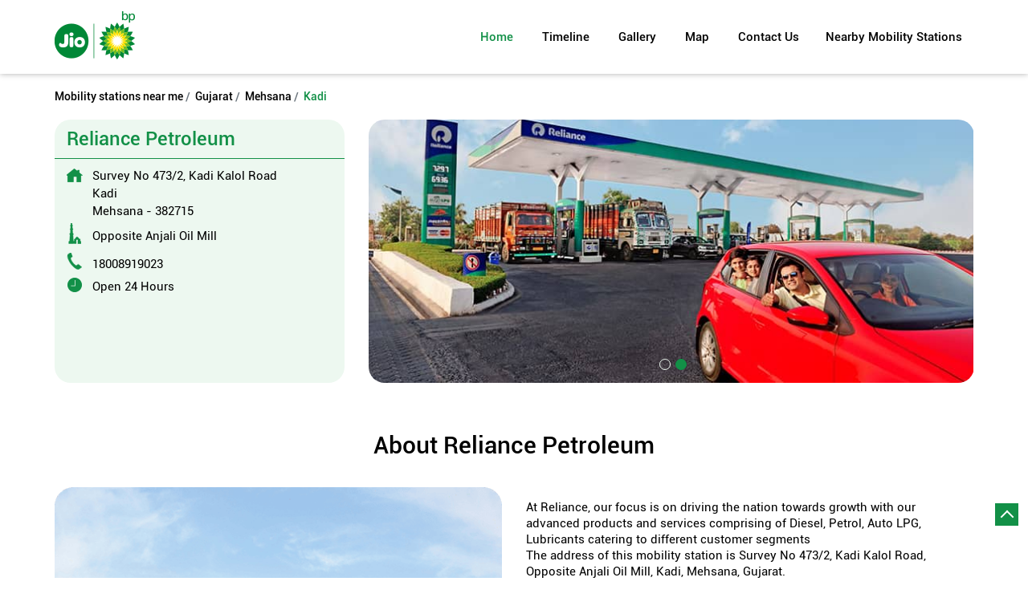

--- FILE ---
content_type: text/html; charset=UTF-8
request_url: https://mobilitystation.jiobp.com/reliance-petroleum-petrol-pump-kadi-kadi-166856/Home
body_size: 14646
content:

<!DOCTYPE html><html lang="en"> <head prefix="og: http://ogp.me/ns# fb: http://ogp.me/ns/fb# article: http://ogp.me/ns/article#"> <script> window.SIdataLayer = [{ 'virtualPagePath': '/storepages/reliance-petroleum-petrol-pump-kadi-kadi-166856/Home?&%3D%3D' }]; </script> <script> !function(a, b, c, d, e){a[d] = a[d] || [], a[d].push({"gtm.start":(new Date).getTime(), event:"gtm.js"}); var f = b.getElementsByTagName(c)[0], g = b.createElement(c), h = "dataLayer" != d?"&l=" + d:""; g.async = !0, g.src = "https://www.googletagmanager.com/gtm.js?id=" + e + h, f.parentNode.insertBefore(g, f)}(window, document, "script", "SIdataLayer", "GTM-N7B59QG"); </script> <meta http-equiv="X-UA-Compatible" content="IE=edge" ><meta name="revisit-after" content="1 days" ><meta name="robots" content="index, follow" ><meta name="googlebot" content="index, follow" ><meta name="rating" content="general" ><meta name="resource-type" content="text/html" ><meta name="copyright" content="© Copyright " ><meta name="distribution" content="Global" ><meta http-equiv="Content-Type" content="text/html; charset=UTF-8" ><link rel="shortcut icon" type="image/png" href="https://cdn4.singleinterface.com/files/outlet/fav_icon/136267/Fav_icon_png_png.png" ><link rel="icon" type="image/png" href="https://cdn4.singleinterface.com/files/outlet/fav_icon/136267/Fav_icon_png_png.png" ><meta name="Author" content="https://mobilitystation.jiobp.com/" ><meta name="Created By" content="Jio-bp" > <meta name="viewport" content="width=device-width, initial-scale=1.0, minimum-scale=1.0, user-scalable=yes"><title>Reliance Petroleum, Kadi | Official mobility station</title><meta name="description" content="Get accurate address, phone no, timings &amp; nearby Mobility Stations of Reliance Petroleum, Kadi, Mehsana. Connect with us at 180089190xx." ><meta name="keywords" content="Jio-bp Address, Jio-bp location, Jio-bp contact, Jio-bp phone number, Jio-bp Direction, Jio-bp Mobility Station, Jio-bp website,Gas Agency,Fuel Supplier,Diesel Fuel Supplier,Petrol Pump" > <meta name="geo.position" content="23.29307856; 72.35085717" > <meta name="geo.placename" content="Jio-bp, Kadi, Mehsana" ><meta property="og:url" content="https://mobilitystation.jiobp.com/reliance-petroleum-petrol-pump-kadi-kadi-166856/Home" ><meta property="og:type" content="article" ><meta property="fb:app_id" content="776354105718345" ><meta property="og:title" content="Reliance Petroleum, Kadi | Official mobility station" ><meta property="twitter:title" content="Reliance Petroleum, Kadi | Official mobility station" > <meta property="og:description" content="Get accurate address, phone no, timings &amp; nearby Mobility Stations of Reliance Petroleum, Kadi, Mehsana. Connect with us at 180089190xx." ><meta name="twitter:description" content="Get accurate address, phone no, timings &amp; nearby Mobility Stations of Reliance Petroleum, Kadi, Mehsana. Connect with us at 180089190xx."><meta http-equiv="x-dns-prefetch-control" content="on"><link href="//mobilitystation.jiobp.com/" rel="dns-prefetch" ><link href="//cdn4.singleinterface.com" rel="dns-prefetch" ><link href="//cdn5.singleinterface.com" rel="dns-prefetch" ><link href="//cdn6.singleinterface.com" rel="dns-prefetch" ><link href="//maxcdn.bootstrapcdn.com" rel="dns-prefetch" ><link href="//www.google-analytics.com" rel="dns-prefetch" ><link href="//www.singleinterface.com" rel="dns-prefetch" ><link href="//graph.facebook.com" rel="dns-prefetch" ><link href="//fbexternal-a.akamaihd.net" rel="dns-prefetch" ><link href="//csi.gstatic.com" rel="dns-prefetch" ><link href="//fonts.googleapis.com" rel="dns-prefetch" ><link href="//maps.googleapis.com" rel="dns-prefetch" ><link href="//maps.gstatic.com" rel="dns-prefetch" ><link href="//mobilitystation.jiobp.com" rel="dns-prefetch" > <!-- <link rel="alternate" hreflang="" href="" > --> <!-- <link rel="alternate" hreflang="" href="" > --> <link rel="amphtml" href="//mobilitystation.jiobp.com/amp/reliance-petroleum-petrol-pump-kadi-kadi-166856/Home" > <link rel="canonical" href="//mobilitystation.jiobp.com/reliance-petroleum-petrol-pump-kadi-mehsana-166856/Home" > <style> img{ width: auto; height: auto; }</style> <link rel="stylesheet" href="//mobilitystation.jiobp.com/VendorpageTheme/Enterprise/EThemeForMasterPro/css/bootstrap.min.css?v=7.32" > <link rel="stylesheet" href="//mobilitystation.jiobp.com/VendorpageTheme/Enterprise/EThemeForMasterPro/css/slick.min.css?v=7.32" media="print" onload="this.media='all'"> <link rel="stylesheet" href="//mobilitystation.jiobp.com/VendorpageTheme/Enterprise/EThemeForJioBPPro/css/common.min.css?v=7.32" > <link rel="stylesheet" href="//mobilitystation.jiobp.com/VendorpageTheme/Enterprise/EThemeForMasterPro/css/qrcode_master.min.css?v=7.32" media="print" onload="this.media='all'"> <link rel="stylesheet" href="//mobilitystation.jiobp.com/VendorpageTheme/Enterprise/EThemeForMasterPro/css/qrcode_master.min.css?v=7.32" media="print" onload="this.media='all'"> <link rel="stylesheet" href="//mobilitystation.jiobp.com/VendorpageTheme/Enterprise/EThemeForMasterPro/css/qrcode_master_updated.min.css?v=7.32" media="print" onload="this.media='all'"> <script async src="https://www.googletagmanager.com/gtag/js?id=G-R1DHECLKC9&l=dataLayerGa4"></script> <script> window.dataLayerGa4 = window.dataLayerGa4 || []; function gtag(){dataLayerGa4.push(arguments);} gtag('js', new Date()); gtag('config', 'G-R1DHECLKC9'); // function clickEventGa(page_name, event, label){ // gtag('event',event,{ // 'event_category':page_name, // 'event_action':event, // 'event_label':label // }); // } </script> <link rel="preload" as="image" href="https://cdn4.singleinterface.com/files/enterprise/coverphoto/136267/Reliance-Petrol-Pump-Cover-Photo-24-01-25-07-02-29.jpg"> <link rel="preload" as="image" href="https://cdn4.singleinterface.com/files/enterprise/coverphoto/136267/Jio-bp-Active-Technology-Campaign-760-x-330-Gujrathi-01-27-02-25-07-33-52.jpg"> </head> <body class="home_page ethemeforjiobppro"> <input type="hidden" name="data[cache_version]" id="id_cache_version"><nav class="navbar"> <div class="container"> <div class="navbar-header"> <a class="navbar-brand track_logo_event" target="_self" href="//mobilitystation.jiobp.com/" title="Jio-bp" data-event-click-text="logo" onclick="clickEventGa('home_page', 'brand_website', '166856')"> <img src="https://cdn4.singleinterface.com/files/outlet/logo/136267/Business_Logo_png_png.png" alt="Reliance Petroleum, Kadi" data-track-event-name="logo" data-track-event-click="Logo click" width=100 height=60 > </a> </div> <div class="mobile-trigger"> <span class="toggle"></span> </div> <div class="navbar-right nav-groups"> <div class="menu-toggle"> <span class="menu-close"></span> </div> <ul class="navber-links"> <li class="nav-item"> <a class="active nav-link" href="//mobilitystation.jiobp.com/reliance-petroleum-petrol-pump-kadi-mehsana-166856/Home" data-track-event-name="navigation_menu" data-track-event-click="Home"> <span>Home</span> </a> </li> <li class="nav-item"> <a class=" nav-link" href="//mobilitystation.jiobp.com/reliance-petroleum-petrol-pump-kadi-mehsana-166856/Timeline" data-track-event-name="navigation_menu" data-track-event-click="Navigation Timeline Heading"> <span>Timeline</span> </a> </li> <li class="nav-item"> <a class="nav-link " href="//mobilitystation.jiobp.com/reliance-petroleum-petrol-pump-kadi-mehsana-166856/Photos-Videos" data-track-event-name="navigation_menu" data-track-event-click="Gallery"> <span>Gallery</span> </a> </li> <li class="nav-item"> <a class = "nav-link " href="//mobilitystation.jiobp.com/reliance-petroleum-petrol-pump-kadi-mehsana-166856/Map" data-track-event-name="navigation_menu" data-track-event-click="Map"> <span>Map</span> </a> </li> <li class="nav-item"> <a class="nav-link " href="//mobilitystation.jiobp.com/reliance-petroleum-petrol-pump-kadi-mehsana-166856/Contact-Us" data-track-event-name="navigation_menu" data-track-event-click="Contact Us"> <span>Contact Us</span> </a> </li> <!-- more menu --> </ul><ul class="nav-right"> <li class="nav-item"> <a class = "nav-link" href="//mobilitystation.jiobp.com/?lat=23.29307856&long=72.35085717" title="Nearby Mobility Stations" onclick="clickEventGa('home_page', 'storelocator', '166856')"> <span class="sprite-icon social-icon nearby"></span> <span>Nearby Mobility Stations</span></a></li></ul></div></div></nav><main> <div class="breadcrumb-wrapper header-breadcrumb"> <div class="container"> <div class="row"> <div class="col-md-12"> <ol id="breadcrumb" class="list-unstyled breadcrumb"> <li class="breadcrumb-item"> <a class="ga-id " href="//mobilitystation.jiobp.com/?lat=23.29307856&long=72.35085717" title="Mobility stations near me" data-page-name="home_page" data-ga-type="storelocator" data-outlet-id="166856" onclick="clickEventGa('home_page', 'bd_storelocator', '166856')"> Mobility stations near me </a> </li> <li class="breadcrumb-item"> <a data-page-name="home_page" title="Gujarat" data-ga-type="state" data-outlet-id="166856" class="state-link ga-id " onclick="clickEventGa('home_page', 'bd_state', '166856')" href="//mobilitystation.jiobp.com/location/gujarat"> Gujarat </a> </li> <li class="breadcrumb-item"> <a data-page-name="home_page" title="Mehsana" data-ga-type="city" data-outlet-id="166856" class="state-link ga-id " onclick="clickEventGa('home_page', 'bd_city', '166856')" href="//mobilitystation.jiobp.com/location/gujarat/mahesana"> Mehsana </a> </li> <li class="breadcrumb-item active" aria-current="page"> <span>Kadi</span> </li> </ol> </div> </div> </div></div><div class="intro-section"> <div class="container "> <div class="row"> <div class="col-lg-12 col-xl-4 col-block"> <input type="hidden" id="prv" value="//mobilitystation.jiobp.com/VendorpageTheme/Enterprise/EThemeForJioBPPro/images/prevew.png" ><input type="hidden" id="nx" value="//mobilitystation.jiobp.com/VendorpageTheme/Enterprise/EThemeForJioBPPro/images/next.png" > <div style="display: none;"> <span>23.29307856</span> <span>72.35085717</span> </div> <div class="intro"> <div class="card"> <h1 class="card-header heading" id="speakableIntro" title="Jio-bp - Kadi, Mehsana"> Reliance Petroleum </h1> <div class="card-body" id="speakableIntroContent"> <ul class="list-unstyled info-group"> <li class="info-card info-address"> <span class="info-icon"> <span class="sprite-icon intro-icon icn-address"></span> </span> <div class="info-text"> <span>Survey No 473/2, Kadi Kalol Road</span><br><span><span>Kadi</span></span><br><span class='merge-in-next'><span>Mehsana</span><span> - </span><span>382715</span></span> </div> </li> <li class="info-card info-landmark"> <span class="info-icon"> <span class="sprite-icon intro-icon icn-landmark"></span> </span> <div class="info-text manage-space"> Opposite Anjali Oil Mill </div> </li> <li class="info-card call-us"> <span class="info-icon"> <span class="sprite-icon intro-icon icn-phone"></span> </span> <div class="info-text"> <a href="tel:18008919023" onclick="clickEventGa('home_page', 'click_to_call', '166856')" data-track-event-section-title="Reliance Petroleum" data-track-event-sub-section-title="NA"> 18008919023 </a> </div> </li> <li class="info-card info-card-timing" id="businesshouers"> <span class="info-icon"> <span class="sprite-icon intro-icon icn-time"></span> </span> <ul class="info-text list-unstyled"> <li class="store-clock clock-top-mng"> <span class="time_custome">Open 24 Hours</span> </li> </ul> </li> <li class="info-card call-direction"> <a href="tel:18008919023" class="action-call action-icon" onclick="clickEventGa('home_page', 'click_to_call', '166856')" data-track-event-click="Call" data-track-event-section-title="Reliance Petroleum" data-track-event-sub-section-title="NA"> <span class="sprite-icon cta-phone"></span> <span>Call</span> </a> <a href="https://maps.google.com/maps?cid=14253493708436993492" target="_blank" rel="noopener noreferrer" class="action-direction action-icon" onclick="clickEventGa('home_page', 'directions', '166856')" data-track-event-section-title="Reliance Petroleum" data-track-event-sub-section-title="NA" data-adobe-track-event-name="TRACK_EVENT_CTA_INTERACTION" data-track-event-uid="N/A" data-track-event-component="Header" data-track-event-click="Directions" data-track-event-title="N/A"> <span class="sprite-icon cta-direction"></span> <span>Directions</span> </a> </li> </ul> </div> </div> </div> </div> <div class="col-lg-12 col-xl-8 col-block"> <div class="offer-area"> <div class="cover-banner-section gmc-banner-desktop "> <div class="slider_enterprise_banner_top"> <div> <img fetchpriority="high" loading="eager" decoding="async" src="https://cdn4.singleinterface.com/files/enterprise/coverphoto/136267/Reliance-Petrol-Pump-Cover-Photo-24-01-25-07-02-29.jpg" data-adobe-track-event-name="TRACK_EVENT_BANNER_INTERACTION" data-track-event-component="Banner" data-track-event-uid="N/A" alt="Reliance Petrol Pump" title="Reliance Petrol Pump" width=760 height=330 > </div> <div> <img fetchpriority="high" loading="eager" decoding="async" src="https://cdn4.singleinterface.com/files/enterprise/coverphoto/136267/Jio-bp-Active-Technology-Campaign-760-x-330-Gujrathi-01-27-02-25-07-33-52.jpg" data-adobe-track-event-name="TRACK_EVENT_BANNER_INTERACTION" data-track-event-component="Banner" data-track-event-uid="N/A" alt="Gujarat" title="Gujarat" width=760 height=330 > </div> </div></div> <!-- responsive banner --> <div class="cover-banner-section gmc-banner-responsive"> <div class="slider_enterprise_banner_top" id="banner_carousel_bs_res"> <div> <img fetchpriority="high" loading="eager" decoding="async" src="https://cdn4.singleinterface.com/files/enterprise/coverphoto/136267/Reliance-Petrol-Pump-Cover-Photo-24-01-25-07-02-29.jpg" data-adobe-track-event-name="TRACK_EVENT_BANNER_INTERACTION" data-track-event-component="Banner" data-track-event-uid="N/A" alt="Reliance Petrol Pump" title="Reliance Petrol Pump" width=760 height=330 > </div> <div> <img fetchpriority="high" loading="eager" decoding="async" src="https://cdn4.singleinterface.com/files/enterprise/coverphoto/136267/Jio-bp-Active-Technology-Campaign-760-x-330-Gujrathi-01-27-02-25-07-33-52.jpg" data-adobe-track-event-name="TRACK_EVENT_BANNER_INTERACTION" data-track-event-component="Banner" data-track-event-uid="N/A" alt="Gujarat" title="Gujarat" width=760 height=330 > </div> </div> </div> </div> </div> </div> </div></div><div id="scrollTill"></div> <div class="section about-wrapper"> <div class="container"> <div class="row"> <div class="col-md-12"> <h3 class="section-heading"> <span class="line-behind"><small>About</small> Reliance Petroleum</span> </h3> </div> <div class="col-md-6 about-img"> <div class="img-sec"> <a href="javascript:void(0)" onclick="clickEventGa(home_page, 'external_link', )" rel="noopener"> <img src="https://cdn4.singleinterface.com/files/banner_images/136267/2801_1652699906_ril.png" alt="Jio-bp" width="532" height="383" > </a> </div> </div> <div class="col-md-6 only-about"> <div class="card about"> <div class="card-header"> <h3 class="sub-heading"> <span class="sprite-icon service-icon icn-about"></span> <span class="title">About Us</span> </h3> </div> <div class="card-body about-text" id="speakableAboutContent"> <p> At Reliance, our focus is on driving the nation towards growth with our advanced products and services comprising of Diesel, Petrol, Auto LPG, Lubricants catering to different customer segments<br >The address of this mobility station is Survey No 473/2, Kadi Kalol Road, Opposite Anjali Oil Mill, Kadi, Mehsana, Gujarat. </p> </div></div> </div> </div> </div></div><section class="section about-offers"> <div class="container"> <div class="row"> </div> </div></section><div class="section custom-rating-reviews"> <div class="container"> <div class="row"> <div class="qr-and-reviews col-md-12"> <div class="card qr-code-sec updated-qr-wrapper"> <div class="card-header"> <h3 class="sub-heading"> <span class="sprite-icon service-icon icn-qr-code"></span> <span class="title">Discover More With Us</span> </h3> </div> <div class="card-body"> <div class="qrcode-box-wrapper lazy-loader jsLazyQR"> <div class="loader-ui" data-text="Loading QR..."><div class="loader-ui-el"></div></div> <div class="qrcode-box d-none"> <div class="qr-box" data-toggle="qr-modal" data-target="#updated-qr-modal" onclick="clickEventGa('home_page', 'qr_code_enlarge', '166856')"><div id="qr-canvas"></div></div> <div class="qr-box"> <div class="qr-code-infotext"> <div class="title">Tell us about your experience. <br> Scan this QR code to discover more with us.</div> <a rel="nofollow noindex" onclick="clickEventGa('home_page', 'qr_code_download', '166856')" href="//mobilitystation.jiobp.com/downloadqrcode/MTM2MjY3/MTY2ODU2" target="blank" class="btn download-qr" style="background-color: #000000;"> Download QR </a> </div> </div> <div class="qr-box"> <div class="qrsub-title modal-trigger"> <span class="sprite-icon icn-enlagre qr-modal-trigger" data-toggle="qr-modal" data-target="#updated-qr-modal" onclick="clickEventGa('home_page', 'qr_code_enlarge', '166856')"></span> <span>Click on QR code to enlarge.</span> </div> </div> </div> </div></div></div> <div class="review-and-rating-heading"> <h3 class="section-heading"> <span class="line-behind">Customer Reviews</span> </h3> <div class="review-and-rating"> <div class="review-card-shadow-wrapper"> <div class="card rating-card dyn_with_review"> <div class="card-header"> <h3 class="sub-heading"> <span class="sprite-icon service-icon icn-rating"></span> <span class="title">Ratings & Reviews</span> </h3> </div> <div class="card-body"> <ul class="list-unstyled rating"> <li><span class="rating-star rating_full"></span></li><li><span class="rating-star rating_full"></span></li><li><span class="rating-star rating_full"></span></li><li><span class="rating-star rating_half"></span></li><li><span class="rating-star rating_empty"></span></li> <li><span class="rating_text">3.4</span></li> </ul> </div> </div> <div class="card rating-section"> <div class="card-body review"> <ul class="list-unstyled review-list"> <li class="review-list-item"> <div class="review-user">Kinjalben Makvana</div> <div class="review-time"> <span class="mini-heading">Posted on</span><strong>:</strong> <span class="posted-time">20-11-2025</span> </div> <div class="review-rated"> <span class="mini-heading">Rated</span> <ul class="list-unstyled rating"> <li><span class="rating-star rating_full"></span></li><li><span class="rating-star rating_full"></span></li><li><span class="rating-star rating_full"></span></li><li><span class="rating-star rating_full"></span></li><li><span class="rating-star rating_full"></span></li> <li><span class="rating_text">5</span></li> </ul> </div> <p class="rated-text">Nice</p> </li> <li class="review-list-item"> <div class="review-user">Bharat India</div> <div class="review-time"> <span class="mini-heading">Posted on</span><strong>:</strong> <span class="posted-time">23-04-2021</span> </div> <div class="review-rated"> <span class="mini-heading">Rated</span> <ul class="list-unstyled rating"> <li><span class="rating-star rating_full"></span></li><li><span class="rating-star rating_full"></span></li><li><span class="rating-star rating_full"></span></li><li><span class="rating-star rating_full"></span></li><li><span class="rating-star rating_full"></span></li> <li><span class="rating_text">5</span></li> </ul> </div> <p class="rated-text">Good place</p> </li> </ul> </div> </div> </div> <div class="card"> <div class="card-body review review-submit"> <ul class="list-unstyled review-list"> <li class="review-action"> <a onclick="clickEventGa('home_page', 'submit_your_review', '166856')" class="btn btn-o-primary" title="Submit your review on our Google Plus page" target="_blank" href="//mobilitystation.jiobp.com/reliance-petroleum-petrol-pump-kadi-mehsana-166856/Write-Reviews?utm_source=home_page&utm_medium=submit_your_review" data-track-event-click="Submit a Review">Submit a Review</a> <a class="btn float-right view-all" href="//mobilitystation.jiobp.com/reliance-petroleum-petrol-pump-kadi-mehsana-166856/Write-Reviews?utm_source=home_page&utm_medium=view_all_review" target="_blank" title="View all reviews on our Google Plus page">View all Reviews</a> </li> </ul> </div> </div> </div> </div> </div> </div> </div></div><div class="section about-wrapper"> <div class="container"> <div class="row"> <div class="col-md-12"> <div class="about-us"> <div class="card business-hours about-card"> <div class="card-header"> <h3 class="sub-heading" id="speakableBusinessHours"> <span class="sprite-icon service-icon icn-time"></span> <span class="title">Business Hours</span> </h3> </div> <div class="card-body" id="speakableBusinessHoursContent"> <div class="row"> <ul class="list-unstyled service-list"> <li class="custombussines">Open 24 Hours</li> </ul> </div> </div> </div> <div class="card other-store"> <div class="card-header"> <h3 class="sub-heading" id="speakableOtherStores"> <span class="sprite-icon service-icon icn-other"></span> <span class="title">Other Jio-bp Mobility Stations</span> </h3> </div> <div class="card-body" id="speakableOtherStoresContent"> <ul class="list-unstyled service-list"> <li><span>Jio-bp mobility stations in</span> <a onclick="clickEventGa('home_page', 'state', '166856')" href="//mobilitystation.jiobp.com/location/gujarat"> Gujarat </a> </li> <li><span>Jio-bp mobility stations in</span> <a onclick="clickEventGa('home_page', 'city', '166856')" href="//mobilitystation.jiobp.com/location/gujarat/mahesana"> Mehsana </a> </li> </ul> </div></div> <div class="card payment-method about-card"> <div class="card-header"> <h3 class="sub-heading" id="speakablePaymentMethod"> <span class="sprite-icon service-icon icn-payment"></span> <span class="title">Payment Methods</span> </h3> </div> <div class="card-body" id="speakablePaymentMethodContent"> <ul class="list-unstyled service-list"> <li class="Cash"> <span class="list-icon"></span> <span class="list-text">Cash</span> </li> <li class="CreditCard"> <span class="list-icon"></span> <span class="list-text">Credit Card</span> </li> <li class="DebitCard"> <span class="list-icon"></span> <span class="list-text">Debit Card</span> </li> <li class="FleetCard(Trans-Connect)"> <span class="list-icon"></span> <span class="list-text">Fleet Card (Trans-Connect)</span> </li> <li class="JioMoney"> <span class="list-icon"></span> <span class="list-text">JioMoney</span> </li> <li class="JioWallet"> <span class="list-icon"></span> <span class="list-text">JioWallet</span> </li> <li class="UPI"> <span class="list-icon"></span> <span class="list-text">UPI</span> </li> </ul> </div> </div> <div class="card other-stores pluscode-location"> <div class="card-header"> <h3 class="sub-heading" id="speakablePluscode"> <span class="sprite-icon service-icon icn-pluscode"></span><span class="title"> Get Direction To Jio-bp</span> </h3> </div> <div class="card-body" id="speakablePluscodeContent"> <ul class="list-unstyled service-list"> <li> <div class="pluscode-location-item"><a target="_blank" rel="noopener noreferrer" onclick="clickEventGa('home_page', 'pluscode', '166856')" class="state-link" href="https://plus.codes/7JMJ79V2+68" data-track-event-section-title="Branch Information" data-track-event-sub-section-title="Get Direction To Jio-bp">7JMJ79V2+68 </a></div> <div class="pluscode-location-item"><a target="_blank" rel="noopener noreferrer" onclick="clickEventGa('home_page', 'pluscode', '166856')" class="state-link" href="https://plus.codes/7JMJ79V2+68" data-track-event-section-title="Branch Information" data-track-event-sub-section-title="Get Direction To Jio-bp"> Mehsana, Gujarat, India </a></div> </li> <li> <a aria-label="Get Direction" href="https://plus.codes/7JMJ79V2+68" target="_blank" rel="noopener noreferrer" onclick="clickEventGa('home_page', 'directions', '166856')" data-track-event-click="Directions" data-track-event-section-title="Branch Information" data-track-event-sub-section-title="Get Direction To Jio-bp"> <span class="common-sprite icn-get-dir-icon"></span> </a> </li> </ul> </div></div> <div class="card category"> <div class="card-header"> <h3 class="sub-heading" id="speakableCategories"> <span class="sprite-icon service-icon icn-categories"></span> <span class="title"> Categories</span> </h3> </div> <div class="card-body" id="speakableCategoriesContent"> <span class="badge badge-pill badge-light">Gas Agency</span> <span class="badge badge-pill badge-light">Fuel Supplier</span> <span class="badge badge-pill badge-light">Diesel Fuel Supplier</span> <span class="badge badge-pill badge-light">Petrol Pump</span> </div> </div> <div class="card payment-method pymnt-mnthd"> <h3 class="sub-heading"> <span class="sprite-icon service-icon icn-service home_service_sprite"></span> <span class="title">Services & Amenities</span> </h3> <ul class="list-unstyled service-list"> <li> <span class="list-icon"></span> <span class="payment_option_sprite"></span> Air Service </li> <li> <span class="list-icon"></span> <span class="payment_option_sprite"></span> Drinking Water </li> <li> <span class="list-icon"></span> <span class="payment_option_sprite"></span> Washroom </li> </ul> </div> </div> </div> </div> </div></div> <div class="section timeline-wrapper"> <div class="container"> <div class="row"> <div class="col-sm-12"> <h3 class="section-heading" id="speakableTimeline"><span class="line-behind">Social Timeline</span></h3> <div class="card-columns timeline-cards" id="speakableTimelineContent"> <div class="card social-icon-pintlink"> <div class="timeline-media"> <a rel="nofollow noopener noreferrer" href="https://www.facebook.com/100493018592358_1209291021327931" data-track-event-name="social_timeline_interaction" data-adobe-track-event-name="TRACK_EVENT_TIMELINE_CTA_CLICK" data-track-event-uid="N/A" data-track-event-component="Social Timeline" data-track-event-title="N/A" data-track-event-click="More performance. More smiles. At Jio bp, our Active Technology fuels help keep your engine cleaner and give you better mileage, every time you refuel. Visit your nearest Jio bp Mobility Station today. Jiobp ActiveTechnology JiobpSmiles ShareASmile" target="_blank" title="More performance. More smiles. At Jio bp, our Active Technology fuels help keep your engine cleaner and give you better mileage, every time you refuel. Visit your nearest Jio bp Mobility Station today. Jiobp ActiveTechnology JiobpSmiles ShareASmile"> <img class="card-img-top" width="300" height="300" src="//mobilitystation.jiobp.com/VendorpageTheme/Enterprise/EThemeForJioBPPro/images/loader.gif" data-src="https://singleinterface-timeline-images.s3.ap-south-1.amazonaws.com/images/136267/fb_post_136267_2026_01_28_00_13_24_100493018592358_1209291021327931.jpg" data-src-retina="https://singleinterface-timeline-images.s3.ap-south-1.amazonaws.com/images/136267/fb_post_136267_2026_01_28_00_13_24_100493018592358_1209291021327931.jpg" alt="More performance. More smiles" title="More performance. More smiles. At Jio bp, our Active Technology fuels help keep your engine cleaner and give you better mileage, every time you refuel. Visit your nearest Jio bp Mobility Station today. Jiobp ActiveTechnology JiobpSmiles ShareASmile" data-track-event-name="social_timeline_interaction" data-track-event-click="More performance. More smiles. At Jio bp, our Active Technology fuels help keep your engine cleaner and give you better mileage, every time you refuel. Visit your nearest Jio bp Mobility Station today. Jiobp ActiveTechnology JiobpSmiles ShareASmile" data-adobe-track-event-name="TRACK_EVENT_TIMELINE_CTA_CLICK" data-track-event-uid="N/A" data-track-event-component="Social Timeline" data-track-event-title="N/A" data-track-event-section-title="Social Timeline" data-track-event-sub-section-title="NA" data-track-event-target-link="https://www.facebook.com/100493018592358_1209291021327931" > <span class="overlay-img"> <img width="50" height="70" src="//mobilitystation.jiobp.com/VendorpageTheme/Enterprise/EThemeForJioBPPro/images/play-icon.png" data-src="//mobilitystation.jiobp.com/VendorpageTheme/Enterprise/EThemeForJioBPPro/images/play-icon.png" data-src-retina="https://mobilitystation.jiobp.com/VendorpageTheme/Enterprise/EThemeForJioBPPro/images/play-icon.png" alt="Play this video on facebook" title="Play this video on facebook" data-track-event-click="Play this video on facebook" onclick="clickEventGa('home_page', 'timeline_play_button', '166856')" data-track-event-section-title="Social Timeline" data-track-event-sub-section-title="NA" data-track-event-target-link="https://www.facebook.com/100493018592358_1209291021327931"> </span> </a> <div class="overlay-content"></div> </div> <div class="card-body"> <p class="card-text"> <span class="timeline-message" data-timeline-id="timeline-id-634227" data-feeds-type ="Facebook" data-timeline-detail-page-link="https://mobilitystation.jiobp.com/reliance-petroleum-petrol-pump-kadi-mehsana-166856/TimelineDetails/634227" data-redirect-third-party="" data-track-event-section-title="Social Timeline" data-track-event-name="social_timeline_interaction" data-track-event-sub-section-title="NA" data-adobe-track-event-name="TRACK_EVENT_TIMELINE_CTA_CLICK" data-track-event-uid="N/A" data-track-event-component="Social Timeline" data-track-event-title="N/A" data-track-event-click="More performance. More smiles. At Jio-bp, our Active Technology fuels help keep your engine cleaner and give you better mileage, every time you refuel. Visit your nearest Jio-bp Mobility Station today.
#Jiobp #ActiveTechnology #JiobpSmiles #ShareASmile"> More performance. More smiles. At Jio-bp, our Active Technology fuels help keep your engine cleaner and give you better mileage, every time you refuel. Visit your nearest Jio-bp Mobility Station today.
#Jiobp #ActiveTechnology #JiobpSmiles #ShareASmile </span> <span class="hashtags"> <span class="timeline_tag">#Jiobp</span> <span class="timeline_tag">#ActiveTechnology</span> <span class="timeline_tag">#JiobpSmiles</span> <span class="timeline_tag">#ShareASmile</span> </span> </p> <div class="post-time"> <span>Posted On:</span> <span>27 Jan 2026 12:48 PM</span> </div> <div class="timeline-share"> <div class="jssocials"> <div class="jssocials-shares"> <div class="jssocials-share"> <a href="https://www.shareaholic.com/api/share/?v=2&apitype=1&apikey=30d081a8c9fac908c376e9c37db6fded&service=5&media_link=https://singleinterface-timeline-images.s3.ap-south-1.amazonaws.com/images/136267/fb_post_136267_2026_01_28_00_13_24_100493018592358_1209291021327931.jpg&link=https%3A%2F%2Fmobilitystation.jiobp.com%2Freliance-petroleum-petrol-pump-kadi-mehsana-166856%2FTimelineDetails%2F634227&source=store_locator&tags=%23Jiobp%2C%23ActiveTechnology%2C%23JiobpSmiles%2C%23ShareASmile" target="_blank"> <img src="//mobilitystation.jiobp.com/VendorpageTheme/Enterprise/EThemeForJioBPPro/images/fb_social.png" alt="Facebook" width="21" height="19" data-track-event-name="social_timeline_interaction" data-track-event-click="Facebook" data-track-event-section-title="Social Timeline" data-track-event-sub-section-title="NA" data-adobe-track-event-name="TRACK_EVENT_SOCIAL_MEDIA_ICON_CLICK" data-track-event-uid="N/A" data-track-event-component="Social Timeline" data-track-event-title="N/A"> </a> </div> <div class="jssocials-share"> <a href="https://www.shareaholic.com/api/share/?v=2&apitype=1&apikey=30d081a8c9fac908c376e9c37db6fded&service=88&title=More+performance.+More+smiles.+At+Jio-bp%2C+our+Active+Technology+fuels+help+keep+your+engine+cleaner+and+give+you+better+mileage%2C+every+time+you+refuel.+Visit+your+nearest+Jio-bp+Mobility+Station+today.%0A%23Jiobp+%23ActiveTechnology+%23JiobpSmiles+%23ShareASmile&link=https%3A%2F%2Fmobilitystation.jiobp.com%2Freliance-petroleum-petrol-pump-kadi-mehsana-166856%2FTimelineDetails%2F634227&source=store_locator&tags=%23Jiobp%2C%23ActiveTechnology%2C%23JiobpSmiles%2C%23ShareASmile" target="_blank"> <img src="//mobilitystation.jiobp.com/VendorpageTheme/Enterprise/EThemeForJioBPPro/images/linkedin_social.png" alt="LinkeDin" width="21" height="19" data-track-event-name="social_timeline_interaction" data-track-event-click="Linkedin" data-track-event-section-title="Social Timeline" data-track-event-sub-section-title="NA" data-adobe-track-event-name="TRACK_EVENT_SOCIAL_MEDIA_ICON_CLICK" data-track-event-uid="N/A" data-track-event-component="Social Timeline" data-track-event-title="N/A"> </a> </div> <div class="jssocials-share"> <a href="https://www.shareaholic.com/api/share/?v=2&apitype=1&apikey=30d081a8c9fac908c376e9c37db6fded&service=309&title=More+performance.+More+smiles.+At+Jio-bp%2C+our+Active+Technology+fuels+help+keep+your+engine+cleaner+and+give+you+better+mileage%2C+every+time+you+refuel.+Visit+your+nearest+Jio-bp+Mobility+Station+today.%0A%23Jiobp+%23ActiveTechnology+%23JiobpSmiles+%23ShareASmile&link=https%3A%2F%2Fmobilitystation.jiobp.com%2Freliance-petroleum-petrol-pump-kadi-mehsana-166856%2FTimelineDetails%2F634227&media_link=https%3A%2F%2Fsingleinterface-timeline-images.s3.ap-south-1.amazonaws.com%2Fimages%2F136267%2Ffb_post_136267_2026_01_28_00_13_24_100493018592358_1209291021327931.jpg&source=store_locator&tags=%23Jiobp%2C%23ActiveTechnology%2C%23JiobpSmiles%2C%23ShareASmile" target="_blank"> <img src="//mobilitystation.jiobp.com/VendorpageTheme/Enterprise/EThemeForJioBPPro/images/pinterest_social.png" alt="Pinterest" width="21" height="19" data-track-event-name="social_timeline_interaction" data-track-event-click="Pinterest" data-track-event-section-title="Social Timeline" data-track-event-sub-section-title="NA" data-adobe-track-event-name="TRACK_EVENT_SOCIAL_MEDIA_ICON_CLICK" data-track-event-uid="N/A" data-track-event-component="Social Timeline" data-track-event-title="N/A"> </a> </div> <div class="jssocials-share"> <a href="https://www.shareaholic.com/api/share/?v=2&apitype=1&apikey=30d081a8c9fac908c376e9c37db6fded&service=7&templates%5Btwitter%5D%5Bbody%5D=More+performance.+More+smiles.+At+Jio-bp%2C+our+Active+Technology+fuels+help+keep+your+engine+cleaner+and+give+you+better+mileage%2C+every+time+you+refuel.+Visit+your+nearest+Jio-bp+Mobility+Station+today.%0A%23Jiobp+%23ActiveTechnology+%23JiobpSmiles+%23ShareASmile&link=https%3A%2F%2Fmobilitystation.jiobp.com%2Freliance-petroleum-petrol-pump-kadi-mehsana-166856%2FTimelineDetails%2F634227&media_link=https%3A%2F%2Fsingleinterface-timeline-images.s3.ap-south-1.amazonaws.com%2Fimages%2F136267%2Ffb_post_136267_2026_01_28_00_13_24_100493018592358_1209291021327931.jpg&source=store_locator&tags=%23Jiobp%2C%23ActiveTechnology%2C%23JiobpSmiles%2C%23ShareASmile" target="_blank"> <img src="//mobilitystation.jiobp.com/VendorpageTheme/Enterprise/EThemeForJioBPPro/images/twitter_social.png" alt="Twitter" width="21" height="19" data-track-event-name="social_timeline_interaction" data-track-event-click="Twitter" data-track-event-section-title="Social Timeline" data-track-event-sub-section-title="NA" data-adobe-track-event-name="TRACK_EVENT_SOCIAL_MEDIA_ICON_CLICK" data-track-event-uid="N/A" data-track-event-component="Social Timeline" data-track-event-title="N/A"> </a> </div> <div class="jssocials-share"> <a href="https://www.shareaholic.com/api/share/?v=2&apitype=1&apikey=30d081a8c9fac908c376e9c37db6fded&service=974&title=More+performance.+More+smiles.+At+Jio-bp%2C+our+Active+Technology+fuels+help+keep+your+engine+cleaner+and+give+you+better+mileage%2C+every+time+you+refuel.+Visit+your+nearest+Jio-bp+Mobility+Station+today.%0A%23Jiobp+%23ActiveTechnology+%23JiobpSmiles+%23ShareASmile&link=https%3A%2F%2Fmobilitystation.jiobp.com%2Freliance-petroleum-petrol-pump-kadi-mehsana-166856%2FTimelineDetails%2F634227&media_link=https%3A%2F%2Fsingleinterface-timeline-images.s3.ap-south-1.amazonaws.com%2Fimages%2F136267%2Ffb_post_136267_2026_01_28_00_13_24_100493018592358_1209291021327931.jpg&source=store_locator&tags=%23Jiobp%2C%23ActiveTechnology%2C%23JiobpSmiles%2C%23ShareASmile" target="_blank"> <img src="//mobilitystation.jiobp.com/VendorpageTheme/Enterprise/EThemeForJioBPPro/images/whats-app_social.png" alt="WhatsApp" width="21" height="19" data-track-event-name="social_timeline_interaction" data-track-event-click="WhatsApp" data-track-event-section-title="Social Timeline" data-track-event-sub-section-title="NA" data-adobe-track-event-name="TRACK_EVENT_SOCIAL_MEDIA_ICON_CLICK" data-track-event-uid="N/A" data-track-event-component="Social Timeline" data-track-event-title="N/A"> </a> </div> </div> </div> </div> </div> </div> <div class="card social-icon-pintlink"> <a href="//mobilitystation.jiobp.com/reliance-petroleum-petrol-pump-kadi-mehsana-166856/TimelineDetails/631729" title="Jio bp is reimagining mobility in India from diverse fuels to traveller first experiences. Step into this vision at India Energy Week 2026. Visit Jio bp IndiaEnergyWeek2026 ReimagingMobility FutureOfMobility Jiobp GrowingIndia"> <img class="card-img-top" width="300" height="300" src="//mobilitystation.jiobp.com/VendorpageTheme/Enterprise/EThemeForJioBPPro/images/loader.gif" data-src-retina="https://singleinterface-timeline-images.s3.ap-south-1.amazonaws.com/images/136267/fb_post_136267_2026_01_27_18_01_33_100493018592358_1208504464739920.jpg" data-src="https://singleinterface-timeline-images.s3.ap-south-1.amazonaws.com/images/136267/fb_post_136267_2026_01_27_18_01_33_100493018592358_1208504464739920.jpg" alt="Jio bp is reimagining mobility in India from diverse fuels to traveller first experiences" title="Jio bp is reimagining mobility in India from diverse fuels to traveller first experiences. Step into this vision at India Energy Week 2026. Visit Jio bp IndiaEnergyWeek2026 ReimagingMobility FutureOfMobility Jiobp GrowingIndia" data-adobe-track-event-name="TRACK_EVENT_TIMELINE_CTA_CLICK" data-track-event-uid="N/A" data-track-event-component="Social Timeline" data-track-event-title="N/A" data-track-event-name="social_timeline_interaction" data-track-event-click="Jio bp is reimagining mobility in India from diverse fuels to traveller first experiences. Step into this vision at India Energy Week 2026. Visit Jio bp IndiaEnergyWeek2026 ReimagingMobility FutureOfMobility Jiobp GrowingIndia" data-track-event-section-title="Social Timeline" data-track-event-sub-section-title="NA" data-track-event-target-link="https://mobilitystation.jiobp.com/reliance-petroleum-petrol-pump-kadi-mehsana-166856/TimelineDetails/631729" > </a> <div class="card-body"> <p class="card-text"> <span class="timeline-message" data-timeline-id="timeline-id-631729" data-feeds-type ="Facebook" data-timeline-detail-page-link="https://mobilitystation.jiobp.com/reliance-petroleum-petrol-pump-kadi-mehsana-166856/TimelineDetails/631729" data-redirect-third-party="" data-track-event-section-title="Social Timeline" data-track-event-name="social_timeline_interaction" data-track-event-sub-section-title="NA" data-adobe-track-event-name="TRACK_EVENT_TIMELINE_CTA_CLICK" data-track-event-uid="N/A" data-track-event-component="Social Timeline" data-track-event-title="N/A" data-track-event-click="Jio-bp is reimagining mobility in India — from diverse fuels to traveller-first experiences. Step into this vision at India Energy Week 2026.
📍 Visit Jio-bp
#IndiaEnergyWeek2026 #ReimagingMobility #FutureOfMobility #Jiobp #GrowingIndia"> Jio-bp is reimagining mobility in India — from diverse fuels to traveller-first experiences. Step into this vision at India Energy Week 2026.
📍 Visit Jio-bp
#IndiaEnergyWeek2026 #ReimagingMobility #FutureOfMobility #Jiobp #GrowingIndia </span> <span class="hashtags"> <span class="timeline_tag">#IndiaEnergyWeek2026</span> <span class="timeline_tag">#ReimagingMobility</span> <span class="timeline_tag">#FutureOfMobility</span> <span class="timeline_tag">#Jiobp</span> <span class="timeline_tag">#GrowingIndia</span> </span> </p> <div class="post-time"> <span>Posted On:</span> <span>26 Jan 2026 2:13 PM</span> </div> <div class="timeline-share"> <div class="jssocials"> <div class="jssocials-shares"> <div class="jssocials-share"> <a href="https://www.shareaholic.com/api/share/?v=2&apitype=1&apikey=30d081a8c9fac908c376e9c37db6fded&service=5&media_link=https://singleinterface-timeline-images.s3.ap-south-1.amazonaws.com/images/136267/fb_post_136267_2026_01_27_18_01_33_100493018592358_1208504464739920.jpg&link=https%3A%2F%2Fmobilitystation.jiobp.com%2Freliance-petroleum-petrol-pump-kadi-mehsana-166856%2FTimelineDetails%2F631729&source=store_locator&tags=%23IndiaEnergyWeek2026%2C%23ReimagingMobility%2C%23FutureOfMobility%2C%23Jiobp%2C%23GrowingIndia" target="_blank"> <img src="//mobilitystation.jiobp.com/VendorpageTheme/Enterprise/EThemeForJioBPPro/images/fb_social.png" alt="Facebook" width="21" height="19" data-track-event-name="social_timeline_interaction" data-track-event-click="Facebook" data-track-event-section-title="Social Timeline" data-track-event-sub-section-title="NA" data-adobe-track-event-name="TRACK_EVENT_SOCIAL_MEDIA_ICON_CLICK" data-track-event-uid="N/A" data-track-event-component="Social Timeline" data-track-event-title="N/A"> </a> </div> <div class="jssocials-share"> <a href="https://www.shareaholic.com/api/share/?v=2&apitype=1&apikey=30d081a8c9fac908c376e9c37db6fded&service=88&title=Jio-bp+is+reimagining+mobility+in+India+%E2%80%94+from+diverse+fuels+to+traveller-first+experiences.+Step+into+this+vision+at+India+Energy+Week+2026.%0A%0A%F0%9F%93%8D+Visit+Jio-bp%0A%0A%23IndiaEnergyWeek2026+%23ReimagingMobility+%23FutureOfMobility+%23Jiobp+%23GrowingIndia&link=https%3A%2F%2Fmobilitystation.jiobp.com%2Freliance-petroleum-petrol-pump-kadi-mehsana-166856%2FTimelineDetails%2F631729&source=store_locator&tags=%23IndiaEnergyWeek2026%2C%23ReimagingMobility%2C%23FutureOfMobility%2C%23Jiobp%2C%23GrowingIndia" target="_blank"> <img src="//mobilitystation.jiobp.com/VendorpageTheme/Enterprise/EThemeForJioBPPro/images/linkedin_social.png" alt="LinkeDin" width="21" height="19" data-track-event-name="social_timeline_interaction" data-track-event-click="Linkedin" data-track-event-section-title="Social Timeline" data-track-event-sub-section-title="NA" data-adobe-track-event-name="TRACK_EVENT_SOCIAL_MEDIA_ICON_CLICK" data-track-event-uid="N/A" data-track-event-component="Social Timeline" data-track-event-title="N/A"> </a> </div> <div class="jssocials-share"> <a href="https://www.shareaholic.com/api/share/?v=2&apitype=1&apikey=30d081a8c9fac908c376e9c37db6fded&service=309&title=Jio-bp+is+reimagining+mobility+in+India+%E2%80%94+from+diverse+fuels+to+traveller-first+experiences.+Step+into+this+vision+at+India+Energy+Week+2026.%0A%0A%F0%9F%93%8D+Visit+Jio-bp%0A%0A%23IndiaEnergyWeek2026+%23ReimagingMobility+%23FutureOfMobility+%23Jiobp+%23GrowingIndia&link=https%3A%2F%2Fmobilitystation.jiobp.com%2Freliance-petroleum-petrol-pump-kadi-mehsana-166856%2FTimelineDetails%2F631729&media_link=https%3A%2F%2Fsingleinterface-timeline-images.s3.ap-south-1.amazonaws.com%2Fimages%2F136267%2Ffb_post_136267_2026_01_27_18_01_33_100493018592358_1208504464739920.jpg&source=store_locator&tags=%23IndiaEnergyWeek2026%2C%23ReimagingMobility%2C%23FutureOfMobility%2C%23Jiobp%2C%23GrowingIndia" target="_blank"> <img src="//mobilitystation.jiobp.com/VendorpageTheme/Enterprise/EThemeForJioBPPro/images/pinterest_social.png" alt="Pinterest" width="21" height="19" data-track-event-name="social_timeline_interaction" data-track-event-click="Pinterest" data-track-event-section-title="Social Timeline" data-track-event-sub-section-title="NA" data-adobe-track-event-name="TRACK_EVENT_SOCIAL_MEDIA_ICON_CLICK" data-track-event-uid="N/A" data-track-event-component="Social Timeline" data-track-event-title="N/A"> </a> </div> <div class="jssocials-share"> <a href="https://www.shareaholic.com/api/share/?v=2&apitype=1&apikey=30d081a8c9fac908c376e9c37db6fded&service=7&templates%5Btwitter%5D%5Bbody%5D=Jio-bp+is+reimagining+mobility+in+India+%E2%80%94+from+diverse+fuels+to+traveller-first+experiences.+Step+into+this+vision+at+India+Energy+Week+2026.%0A%0A%F0%9F%93%8D+Visit+Jio-bp%0A%0A%23IndiaEnergyWeek2026+%23ReimagingMobility+%23FutureOfMobility+%23Jiobp+%23GrowingIndia&link=https%3A%2F%2Fmobilitystation.jiobp.com%2Freliance-petroleum-petrol-pump-kadi-mehsana-166856%2FTimelineDetails%2F631729&media_link=https%3A%2F%2Fsingleinterface-timeline-images.s3.ap-south-1.amazonaws.com%2Fimages%2F136267%2Ffb_post_136267_2026_01_27_18_01_33_100493018592358_1208504464739920.jpg&source=store_locator&tags=%23IndiaEnergyWeek2026%2C%23ReimagingMobility%2C%23FutureOfMobility%2C%23Jiobp%2C%23GrowingIndia" target="_blank"> <img src="//mobilitystation.jiobp.com/VendorpageTheme/Enterprise/EThemeForJioBPPro/images/twitter_social.png" alt="Twitter" width="21" height="19" data-track-event-name="social_timeline_interaction" data-track-event-click="Twitter" data-track-event-section-title="Social Timeline" data-track-event-sub-section-title="NA" data-adobe-track-event-name="TRACK_EVENT_SOCIAL_MEDIA_ICON_CLICK" data-track-event-uid="N/A" data-track-event-component="Social Timeline" data-track-event-title="N/A"> </a> </div> <div class="jssocials-share"> <a href="https://www.shareaholic.com/api/share/?v=2&apitype=1&apikey=30d081a8c9fac908c376e9c37db6fded&service=974&title=Jio-bp+is+reimagining+mobility+in+India+%E2%80%94+from+diverse+fuels+to+traveller-first+experiences.+Step+into+this+vision+at+India+Energy+Week+2026.%0A%0A%F0%9F%93%8D+Visit+Jio-bp%0A%0A%23IndiaEnergyWeek2026+%23ReimagingMobility+%23FutureOfMobility+%23Jiobp+%23GrowingIndia&link=https%3A%2F%2Fmobilitystation.jiobp.com%2Freliance-petroleum-petrol-pump-kadi-mehsana-166856%2FTimelineDetails%2F631729&media_link=https%3A%2F%2Fsingleinterface-timeline-images.s3.ap-south-1.amazonaws.com%2Fimages%2F136267%2Ffb_post_136267_2026_01_27_18_01_33_100493018592358_1208504464739920.jpg&source=store_locator&tags=%23IndiaEnergyWeek2026%2C%23ReimagingMobility%2C%23FutureOfMobility%2C%23Jiobp%2C%23GrowingIndia" target="_blank"> <img src="//mobilitystation.jiobp.com/VendorpageTheme/Enterprise/EThemeForJioBPPro/images/whats-app_social.png" alt="WhatsApp" width="21" height="19" data-track-event-name="social_timeline_interaction" data-track-event-click="WhatsApp" data-track-event-section-title="Social Timeline" data-track-event-sub-section-title="NA" data-adobe-track-event-name="TRACK_EVENT_SOCIAL_MEDIA_ICON_CLICK" data-track-event-uid="N/A" data-track-event-component="Social Timeline" data-track-event-title="N/A"> </a> </div> </div> </div> </div> </div> </div> <div class="card social-icon-pintlink"> <a href="//mobilitystation.jiobp.com/reliance-petroleum-petrol-pump-kadi-mehsana-166856/TimelineDetails/631730" title="Powering Indias journey towards the future of mobility. From multi energy solutions to everyday convenience experience it all with Jio bp at India Energy Week 2026. Visit Jio bp FutureOfMobility Jiobp IndiaEnergyWeek2026 EnergyTransition"> <img class="card-img-top" width="300" height="300" src="//mobilitystation.jiobp.com/VendorpageTheme/Enterprise/EThemeForJioBPPro/images/loader.gif" data-src-retina="https://singleinterface-timeline-images.s3.ap-south-1.amazonaws.com/images/136267/fb_post_136267_2026_01_27_18_01_34_100493018592358_1208402414750125.jpg" data-src="https://singleinterface-timeline-images.s3.ap-south-1.amazonaws.com/images/136267/fb_post_136267_2026_01_27_18_01_34_100493018592358_1208402414750125.jpg" alt="Powering Indias journey towards the future of mobility" title="Powering Indias journey towards the future of mobility. From multi energy solutions to everyday convenience experience it all with Jio bp at India Energy Week 2026. Visit Jio bp FutureOfMobility Jiobp IndiaEnergyWeek2026 EnergyTransition" data-adobe-track-event-name="TRACK_EVENT_TIMELINE_CTA_CLICK" data-track-event-uid="N/A" data-track-event-component="Social Timeline" data-track-event-title="N/A" data-track-event-name="social_timeline_interaction" data-track-event-click="Powering Indias journey towards the future of mobility. From multi energy solutions to everyday convenience experience it all with Jio bp at India Energy Week 2026. Visit Jio bp FutureOfMobility Jiobp IndiaEnergyWeek2026 EnergyTransition" data-track-event-section-title="Social Timeline" data-track-event-sub-section-title="NA" data-track-event-target-link="https://mobilitystation.jiobp.com/reliance-petroleum-petrol-pump-kadi-mehsana-166856/TimelineDetails/631730" > </a> <div class="card-body"> <p class="card-text"> <span class="timeline-message" data-timeline-id="timeline-id-631730" data-feeds-type ="Facebook" data-timeline-detail-page-link="https://mobilitystation.jiobp.com/reliance-petroleum-petrol-pump-kadi-mehsana-166856/TimelineDetails/631730" data-redirect-third-party="" data-track-event-section-title="Social Timeline" data-track-event-name="social_timeline_interaction" data-track-event-sub-section-title="NA" data-adobe-track-event-name="TRACK_EVENT_TIMELINE_CTA_CLICK" data-track-event-uid="N/A" data-track-event-component="Social Timeline" data-track-event-title="N/A" data-track-event-click="Powering India’s journey towards the future of mobility. From multi-energy solutions to everyday convenience — experience it all with Jio-bp at India Energy Week 2026.
📍 Visit Jio-bp
#FutureOfMobility #Jiobp #IndiaEnergyWeek2026 #EnergyTransition"> Powering India’s journey towards the future of mobility. From multi-energy solutions to everyday convenience — experience it all with Jio-bp at India Energy Week 2026.
📍 Visit Jio-bp
#FutureOfMobility #Jiobp #IndiaEnergyWeek2026 #EnergyTransition </span> <span class="hashtags"> <span class="timeline_tag">#FutureOfMobility</span> <span class="timeline_tag">#Jiobp</span> <span class="timeline_tag">#IndiaEnergyWeek2026</span> <span class="timeline_tag">#EnergyTransition</span> </span> </p> <div class="post-time"> <span>Posted On:</span> <span>26 Jan 2026 11:27 AM</span> </div> <div class="timeline-share"> <div class="jssocials"> <div class="jssocials-shares"> <div class="jssocials-share"> <a href="https://www.shareaholic.com/api/share/?v=2&apitype=1&apikey=30d081a8c9fac908c376e9c37db6fded&service=5&media_link=https://singleinterface-timeline-images.s3.ap-south-1.amazonaws.com/images/136267/fb_post_136267_2026_01_27_18_01_34_100493018592358_1208402414750125.jpg&link=https%3A%2F%2Fmobilitystation.jiobp.com%2Freliance-petroleum-petrol-pump-kadi-mehsana-166856%2FTimelineDetails%2F631730&source=store_locator&tags=%23FutureOfMobility%2C%23Jiobp%2C%23IndiaEnergyWeek2026%2C%23EnergyTransition" target="_blank"> <img src="//mobilitystation.jiobp.com/VendorpageTheme/Enterprise/EThemeForJioBPPro/images/fb_social.png" alt="Facebook" width="21" height="19" data-track-event-name="social_timeline_interaction" data-track-event-click="Facebook" data-track-event-section-title="Social Timeline" data-track-event-sub-section-title="NA" data-adobe-track-event-name="TRACK_EVENT_SOCIAL_MEDIA_ICON_CLICK" data-track-event-uid="N/A" data-track-event-component="Social Timeline" data-track-event-title="N/A"> </a> </div> <div class="jssocials-share"> <a href="https://www.shareaholic.com/api/share/?v=2&apitype=1&apikey=30d081a8c9fac908c376e9c37db6fded&service=88&title=Powering+India%E2%80%99s+journey+towards+the+future+of+mobility.%0A+From+multi-energy+solutions+to+everyday+convenience+%E2%80%94+experience+it+all+with+Jio-bp+at+India+Energy+Week+2026.%0A%0A%F0%9F%93%8D+Visit+Jio-bp%0A%0A%23FutureOfMobility+%23Jiobp+%23IndiaEnergyWeek2026+%23EnergyTransition&link=https%3A%2F%2Fmobilitystation.jiobp.com%2Freliance-petroleum-petrol-pump-kadi-mehsana-166856%2FTimelineDetails%2F631730&source=store_locator&tags=%23FutureOfMobility%2C%23Jiobp%2C%23IndiaEnergyWeek2026%2C%23EnergyTransition" target="_blank"> <img src="//mobilitystation.jiobp.com/VendorpageTheme/Enterprise/EThemeForJioBPPro/images/linkedin_social.png" alt="LinkeDin" width="21" height="19" data-track-event-name="social_timeline_interaction" data-track-event-click="Linkedin" data-track-event-section-title="Social Timeline" data-track-event-sub-section-title="NA" data-adobe-track-event-name="TRACK_EVENT_SOCIAL_MEDIA_ICON_CLICK" data-track-event-uid="N/A" data-track-event-component="Social Timeline" data-track-event-title="N/A"> </a> </div> <div class="jssocials-share"> <a href="https://www.shareaholic.com/api/share/?v=2&apitype=1&apikey=30d081a8c9fac908c376e9c37db6fded&service=309&title=Powering+India%E2%80%99s+journey+towards+the+future+of+mobility.%0A+From+multi-energy+solutions+to+everyday+convenience+%E2%80%94+experience+it+all+with+Jio-bp+at+India+Energy+Week+2026.%0A%0A%F0%9F%93%8D+Visit+Jio-bp%0A%0A%23FutureOfMobility+%23Jiobp+%23IndiaEnergyWeek2026+%23EnergyTransition&link=https%3A%2F%2Fmobilitystation.jiobp.com%2Freliance-petroleum-petrol-pump-kadi-mehsana-166856%2FTimelineDetails%2F631730&media_link=https%3A%2F%2Fsingleinterface-timeline-images.s3.ap-south-1.amazonaws.com%2Fimages%2F136267%2Ffb_post_136267_2026_01_27_18_01_34_100493018592358_1208402414750125.jpg&source=store_locator&tags=%23FutureOfMobility%2C%23Jiobp%2C%23IndiaEnergyWeek2026%2C%23EnergyTransition" target="_blank"> <img src="//mobilitystation.jiobp.com/VendorpageTheme/Enterprise/EThemeForJioBPPro/images/pinterest_social.png" alt="Pinterest" width="21" height="19" data-track-event-name="social_timeline_interaction" data-track-event-click="Pinterest" data-track-event-section-title="Social Timeline" data-track-event-sub-section-title="NA" data-adobe-track-event-name="TRACK_EVENT_SOCIAL_MEDIA_ICON_CLICK" data-track-event-uid="N/A" data-track-event-component="Social Timeline" data-track-event-title="N/A"> </a> </div> <div class="jssocials-share"> <a href="https://www.shareaholic.com/api/share/?v=2&apitype=1&apikey=30d081a8c9fac908c376e9c37db6fded&service=7&templates%5Btwitter%5D%5Bbody%5D=Powering+India%E2%80%99s+journey+towards+the+future+of+mobility.%0A+From+multi-energy+solutions+to+everyday+convenience+%E2%80%94+experience+it+all+with+Jio-bp+at+India+Energy+Week+2026.%0A%0A%F0%9F%93%8D+Visit+Jio-bp%0A%0A%23FutureOfMobility+%23Jiobp+%23IndiaEnergyWeek2026+%23EnergyTransition&link=https%3A%2F%2Fmobilitystation.jiobp.com%2Freliance-petroleum-petrol-pump-kadi-mehsana-166856%2FTimelineDetails%2F631730&media_link=https%3A%2F%2Fsingleinterface-timeline-images.s3.ap-south-1.amazonaws.com%2Fimages%2F136267%2Ffb_post_136267_2026_01_27_18_01_34_100493018592358_1208402414750125.jpg&source=store_locator&tags=%23FutureOfMobility%2C%23Jiobp%2C%23IndiaEnergyWeek2026%2C%23EnergyTransition" target="_blank"> <img src="//mobilitystation.jiobp.com/VendorpageTheme/Enterprise/EThemeForJioBPPro/images/twitter_social.png" alt="Twitter" width="21" height="19" data-track-event-name="social_timeline_interaction" data-track-event-click="Twitter" data-track-event-section-title="Social Timeline" data-track-event-sub-section-title="NA" data-adobe-track-event-name="TRACK_EVENT_SOCIAL_MEDIA_ICON_CLICK" data-track-event-uid="N/A" data-track-event-component="Social Timeline" data-track-event-title="N/A"> </a> </div> <div class="jssocials-share"> <a href="https://www.shareaholic.com/api/share/?v=2&apitype=1&apikey=30d081a8c9fac908c376e9c37db6fded&service=974&title=Powering+India%E2%80%99s+journey+towards+the+future+of+mobility.%0A+From+multi-energy+solutions+to+everyday+convenience+%E2%80%94+experience+it+all+with+Jio-bp+at+India+Energy+Week+2026.%0A%0A%F0%9F%93%8D+Visit+Jio-bp%0A%0A%23FutureOfMobility+%23Jiobp+%23IndiaEnergyWeek2026+%23EnergyTransition&link=https%3A%2F%2Fmobilitystation.jiobp.com%2Freliance-petroleum-petrol-pump-kadi-mehsana-166856%2FTimelineDetails%2F631730&media_link=https%3A%2F%2Fsingleinterface-timeline-images.s3.ap-south-1.amazonaws.com%2Fimages%2F136267%2Ffb_post_136267_2026_01_27_18_01_34_100493018592358_1208402414750125.jpg&source=store_locator&tags=%23FutureOfMobility%2C%23Jiobp%2C%23IndiaEnergyWeek2026%2C%23EnergyTransition" target="_blank"> <img src="//mobilitystation.jiobp.com/VendorpageTheme/Enterprise/EThemeForJioBPPro/images/whats-app_social.png" alt="WhatsApp" width="21" height="19" data-track-event-name="social_timeline_interaction" data-track-event-click="WhatsApp" data-track-event-section-title="Social Timeline" data-track-event-sub-section-title="NA" data-adobe-track-event-name="TRACK_EVENT_SOCIAL_MEDIA_ICON_CLICK" data-track-event-uid="N/A" data-track-event-component="Social Timeline" data-track-event-title="N/A"> </a> </div> </div> </div> </div> </div> </div> <div class="card social-icon-pintlink"> <a href="//mobilitystation.jiobp.com/reliance-petroleum-petrol-pump-kadi-mehsana-166856/TimelineDetails/631731" title="Reimagining the future of mobility with evolved choices for a stronger tomorrow. Jio bp wishes everyone a HappyRepublicDay"> <img class="card-img-top" width="300" height="300" src="//mobilitystation.jiobp.com/VendorpageTheme/Enterprise/EThemeForJioBPPro/images/loader.gif" data-src-retina="https://singleinterface-timeline-images.s3.ap-south-1.amazonaws.com/images/136267/fb_post_136267_2026_01_27_18_01_35_100493018592358_1208347904755576.jpg" data-src="https://singleinterface-timeline-images.s3.ap-south-1.amazonaws.com/images/136267/fb_post_136267_2026_01_27_18_01_35_100493018592358_1208347904755576.jpg" alt="Reimagining the future of mobility with evolved choices for a stronger tomorrow. Jio bp wishes everyone a HappyRepublicDay" title="Reimagining the future of mobility with evolved choices for a stronger tomorrow. Jio bp wishes everyone a HappyRepublicDay" data-adobe-track-event-name="TRACK_EVENT_TIMELINE_CTA_CLICK" data-track-event-uid="N/A" data-track-event-component="Social Timeline" data-track-event-title="N/A" data-track-event-name="social_timeline_interaction" data-track-event-click="Reimagining the future of mobility with evolved choices for a stronger tomorrow. Jio bp wishes everyone a HappyRepublicDay" data-track-event-section-title="Social Timeline" data-track-event-sub-section-title="NA" data-track-event-target-link="https://mobilitystation.jiobp.com/reliance-petroleum-petrol-pump-kadi-mehsana-166856/TimelineDetails/631731" > </a> <div class="card-body"> <p class="card-text"> <span class="timeline-message" data-timeline-id="timeline-id-631731" data-feeds-type ="Facebook" data-timeline-detail-page-link="https://mobilitystation.jiobp.com/reliance-petroleum-petrol-pump-kadi-mehsana-166856/TimelineDetails/631731" data-redirect-third-party="" data-track-event-section-title="Social Timeline" data-track-event-name="social_timeline_interaction" data-track-event-sub-section-title="NA" data-adobe-track-event-name="TRACK_EVENT_TIMELINE_CTA_CLICK" data-track-event-uid="N/A" data-track-event-component="Social Timeline" data-track-event-title="N/A" data-track-event-click="Reimagining the future of mobility with evolved choices for a stronger tomorrow. Jio-bp wishes everyone a #HappyRepublicDay"> Reimagining the future of mobility with evolved choices for a stronger tomorrow. Jio-bp wishes everyone a #HappyRepublicDay </span> <span class="hashtags"> <span class="timeline_tag">#HappyRepublicDay</span> </span> </p> <div class="post-time"> <span>Posted On:</span> <span>26 Jan 2026 9:53 AM</span> </div> <div class="timeline-share"> <div class="jssocials"> <div class="jssocials-shares"> <div class="jssocials-share"> <a href="https://www.shareaholic.com/api/share/?v=2&apitype=1&apikey=30d081a8c9fac908c376e9c37db6fded&service=5&media_link=https://singleinterface-timeline-images.s3.ap-south-1.amazonaws.com/images/136267/fb_post_136267_2026_01_27_18_01_35_100493018592358_1208347904755576.jpg&link=https%3A%2F%2Fmobilitystation.jiobp.com%2Freliance-petroleum-petrol-pump-kadi-mehsana-166856%2FTimelineDetails%2F631731&source=store_locator&tags=%23HappyRepublicDay" target="_blank"> <img src="//mobilitystation.jiobp.com/VendorpageTheme/Enterprise/EThemeForJioBPPro/images/fb_social.png" alt="Facebook" width="21" height="19" data-track-event-name="social_timeline_interaction" data-track-event-click="Facebook" data-track-event-section-title="Social Timeline" data-track-event-sub-section-title="NA" data-adobe-track-event-name="TRACK_EVENT_SOCIAL_MEDIA_ICON_CLICK" data-track-event-uid="N/A" data-track-event-component="Social Timeline" data-track-event-title="N/A"> </a> </div> <div class="jssocials-share"> <a href="https://www.shareaholic.com/api/share/?v=2&apitype=1&apikey=30d081a8c9fac908c376e9c37db6fded&service=88&title=Reimagining+the+future+of+mobility+with+evolved+choices+for+a+stronger+tomorrow.++Jio-bp+wishes+everyone+a+%23HappyRepublicDay&link=https%3A%2F%2Fmobilitystation.jiobp.com%2Freliance-petroleum-petrol-pump-kadi-mehsana-166856%2FTimelineDetails%2F631731&source=store_locator&tags=%23HappyRepublicDay" target="_blank"> <img src="//mobilitystation.jiobp.com/VendorpageTheme/Enterprise/EThemeForJioBPPro/images/linkedin_social.png" alt="LinkeDin" width="21" height="19" data-track-event-name="social_timeline_interaction" data-track-event-click="Linkedin" data-track-event-section-title="Social Timeline" data-track-event-sub-section-title="NA" data-adobe-track-event-name="TRACK_EVENT_SOCIAL_MEDIA_ICON_CLICK" data-track-event-uid="N/A" data-track-event-component="Social Timeline" data-track-event-title="N/A"> </a> </div> <div class="jssocials-share"> <a href="https://www.shareaholic.com/api/share/?v=2&apitype=1&apikey=30d081a8c9fac908c376e9c37db6fded&service=309&title=Reimagining+the+future+of+mobility+with+evolved+choices+for+a+stronger+tomorrow.++Jio-bp+wishes+everyone+a+%23HappyRepublicDay&link=https%3A%2F%2Fmobilitystation.jiobp.com%2Freliance-petroleum-petrol-pump-kadi-mehsana-166856%2FTimelineDetails%2F631731&media_link=https%3A%2F%2Fsingleinterface-timeline-images.s3.ap-south-1.amazonaws.com%2Fimages%2F136267%2Ffb_post_136267_2026_01_27_18_01_35_100493018592358_1208347904755576.jpg&source=store_locator&tags=%23HappyRepublicDay" target="_blank"> <img src="//mobilitystation.jiobp.com/VendorpageTheme/Enterprise/EThemeForJioBPPro/images/pinterest_social.png" alt="Pinterest" width="21" height="19" data-track-event-name="social_timeline_interaction" data-track-event-click="Pinterest" data-track-event-section-title="Social Timeline" data-track-event-sub-section-title="NA" data-adobe-track-event-name="TRACK_EVENT_SOCIAL_MEDIA_ICON_CLICK" data-track-event-uid="N/A" data-track-event-component="Social Timeline" data-track-event-title="N/A"> </a> </div> <div class="jssocials-share"> <a href="https://www.shareaholic.com/api/share/?v=2&apitype=1&apikey=30d081a8c9fac908c376e9c37db6fded&service=7&templates%5Btwitter%5D%5Bbody%5D=Reimagining+the+future+of+mobility+with+evolved+choices+for+a+stronger+tomorrow.++Jio-bp+wishes+everyone+a+%23HappyRepublicDay&link=https%3A%2F%2Fmobilitystation.jiobp.com%2Freliance-petroleum-petrol-pump-kadi-mehsana-166856%2FTimelineDetails%2F631731&media_link=https%3A%2F%2Fsingleinterface-timeline-images.s3.ap-south-1.amazonaws.com%2Fimages%2F136267%2Ffb_post_136267_2026_01_27_18_01_35_100493018592358_1208347904755576.jpg&source=store_locator&tags=%23HappyRepublicDay" target="_blank"> <img src="//mobilitystation.jiobp.com/VendorpageTheme/Enterprise/EThemeForJioBPPro/images/twitter_social.png" alt="Twitter" width="21" height="19" data-track-event-name="social_timeline_interaction" data-track-event-click="Twitter" data-track-event-section-title="Social Timeline" data-track-event-sub-section-title="NA" data-adobe-track-event-name="TRACK_EVENT_SOCIAL_MEDIA_ICON_CLICK" data-track-event-uid="N/A" data-track-event-component="Social Timeline" data-track-event-title="N/A"> </a> </div> <div class="jssocials-share"> <a href="https://www.shareaholic.com/api/share/?v=2&apitype=1&apikey=30d081a8c9fac908c376e9c37db6fded&service=974&title=Reimagining+the+future+of+mobility+with+evolved+choices+for+a+stronger+tomorrow.++Jio-bp+wishes+everyone+a+%23HappyRepublicDay&link=https%3A%2F%2Fmobilitystation.jiobp.com%2Freliance-petroleum-petrol-pump-kadi-mehsana-166856%2FTimelineDetails%2F631731&media_link=https%3A%2F%2Fsingleinterface-timeline-images.s3.ap-south-1.amazonaws.com%2Fimages%2F136267%2Ffb_post_136267_2026_01_27_18_01_35_100493018592358_1208347904755576.jpg&source=store_locator&tags=%23HappyRepublicDay" target="_blank"> <img src="//mobilitystation.jiobp.com/VendorpageTheme/Enterprise/EThemeForJioBPPro/images/whats-app_social.png" alt="WhatsApp" width="21" height="19" data-track-event-name="social_timeline_interaction" data-track-event-click="WhatsApp" data-track-event-section-title="Social Timeline" data-track-event-sub-section-title="NA" data-adobe-track-event-name="TRACK_EVENT_SOCIAL_MEDIA_ICON_CLICK" data-track-event-uid="N/A" data-track-event-component="Social Timeline" data-track-event-title="N/A"> </a> </div> </div> </div> </div> </div> </div> <div class="card social-icon-pintlink"> <div class="timeline-media"> <a rel="nofollow noopener noreferrer" href="https://www.facebook.com/100493018592358_1207004821556551" data-track-event-name="social_timeline_interaction" data-adobe-track-event-name="TRACK_EVENT_TIMELINE_CTA_CLICK" data-track-event-uid="N/A" data-track-event-component="Social Timeline" data-track-event-title="N/A" data-track-event-click="Across the country, families are refuelling at Jio bp mobility stations and driving away with 4Ever smile memories, and brand new SUVs for the joyful journeys ahead. In Dibrugarh, Assam, that joy found its newest home as Mr" target="_blank" title="Across the country, families are refuelling at Jio bp mobility stations and driving away with 4Ever smile memories, and brand new SUVs for the joyful journeys ahead. In Dibrugarh, Assam, that joy found its newest home as Mr"> <img class="card-img-top" width="300" height="300" src="//mobilitystation.jiobp.com/VendorpageTheme/Enterprise/EThemeForJioBPPro/images/loader.gif" data-src="https://singleinterface-timeline-images.s3.ap-south-1.amazonaws.com/images/136267/fb_post_136267_2026_01_25_00_13_37_100493018592358_1207004821556551.jpg" data-src-retina="https://singleinterface-timeline-images.s3.ap-south-1.amazonaws.com/images/136267/fb_post_136267_2026_01_25_00_13_37_100493018592358_1207004821556551.jpg" alt="Across the country, families are refuelling at Jio bp mobility stations and driving away with 4Ever smile memories, and bran..." title="Across the country, families are refuelling at Jio bp mobility stations and driving away with 4Ever smile memories, and brand new SUVs for the joyful journeys ahead. In Dibrugarh, Assam, that joy found its newest home as Mr" data-track-event-name="social_timeline_interaction" data-track-event-click="Across the country, families are refuelling at Jio bp mobility stations and driving away with 4Ever smile memories, and brand new SUVs for the joyful journeys ahead. In Dibrugarh, Assam, that joy found its newest home as Mr" data-adobe-track-event-name="TRACK_EVENT_TIMELINE_CTA_CLICK" data-track-event-uid="N/A" data-track-event-component="Social Timeline" data-track-event-title="N/A" data-track-event-section-title="Social Timeline" data-track-event-sub-section-title="NA" data-track-event-target-link="https://www.facebook.com/100493018592358_1207004821556551" > <span class="overlay-img"> <img width="50" height="70" src="//mobilitystation.jiobp.com/VendorpageTheme/Enterprise/EThemeForJioBPPro/images/play-icon.png" data-src="//mobilitystation.jiobp.com/VendorpageTheme/Enterprise/EThemeForJioBPPro/images/play-icon.png" data-src-retina="https://mobilitystation.jiobp.com/VendorpageTheme/Enterprise/EThemeForJioBPPro/images/play-icon.png" alt="Play this video on facebook" title="Play this video on facebook" data-track-event-click="Play this video on facebook" onclick="clickEventGa('home_page', 'timeline_play_button', '166856')" data-track-event-section-title="Social Timeline" data-track-event-sub-section-title="NA" data-track-event-target-link="https://www.facebook.com/100493018592358_1207004821556551"> </span> </a> <div class="overlay-content"></div> </div> <div class="card-body"> <p class="card-text"> <span class="timeline-message" data-timeline-id="timeline-id-630577" data-feeds-type ="Facebook" data-timeline-detail-page-link="https://mobilitystation.jiobp.com/reliance-petroleum-petrol-pump-kadi-mehsana-166856/TimelineDetails/630577" data-redirect-third-party="" data-track-event-section-title="Social Timeline" data-track-event-name="social_timeline_interaction" data-track-event-sub-section-title="NA" data-adobe-track-event-name="TRACK_EVENT_TIMELINE_CTA_CLICK" data-track-event-uid="N/A" data-track-event-component="Social Timeline" data-track-event-title="N/A" data-track-event-click="Across the country, families are refuelling at Jio-bp mobility stations and driving away with 4Ever smile memories, and brand new SUVs for the joyful journeys ahead. In Dibrugarh, Assam, that joy found its newest home as Mr. Rajdip Borgohain's family celebrated his big win.
#Jiobp #WinSUV #Assam #SUVWinner #HappyJourneys #ShareASmile #PetrolBharoSUVJeeto"> Across the country, families are refuelling at Jio-bp mobility stations and driving away with 4Ever smile memories, and brand new SUVs for the joyful journeys ahead. In Dibrugarh, Assam, that joy found its newest home as Mr. Rajdip Borgohain&#039;s family celebrated his big win.
#Jiobp #WinSUV #Assam #SUVWinner #HappyJourneys #ShareASmile #PetrolBharoSUVJeeto </span> <span class="hashtags"> <span class="timeline_tag">#Jiobp</span> <span class="timeline_tag">#WinSUV</span> <span class="timeline_tag">#Assam</span> <span class="timeline_tag">#SUVWinner</span> <span class="timeline_tag">#HappyJourneys</span> <span class="timeline_tag">#ShareASmile</span> <span class="timeline_tag">#PetrolBharoSUVJeeto</span> </span> </p> <div class="post-time"> <span>Posted On:</span> <span>24 Jan 2026 8:57 PM</span> </div> <div class="timeline-share"> <div class="jssocials"> <div class="jssocials-shares"> <div class="jssocials-share"> <a href="https://www.shareaholic.com/api/share/?v=2&apitype=1&apikey=30d081a8c9fac908c376e9c37db6fded&service=5&media_link=https://singleinterface-timeline-images.s3.ap-south-1.amazonaws.com/images/136267/fb_post_136267_2026_01_25_00_13_37_100493018592358_1207004821556551.jpg&link=https%3A%2F%2Fmobilitystation.jiobp.com%2Freliance-petroleum-petrol-pump-kadi-mehsana-166856%2FTimelineDetails%2F630577&source=store_locator&tags=%23Jiobp%2C%23WinSUV%2C%23Assam%2C%23SUVWinner%2C%23HappyJourneys%2C%23ShareASmile%2C%23PetrolBharoSUVJeeto" target="_blank"> <img src="//mobilitystation.jiobp.com/VendorpageTheme/Enterprise/EThemeForJioBPPro/images/fb_social.png" alt="Facebook" width="21" height="19" data-track-event-name="social_timeline_interaction" data-track-event-click="Facebook" data-track-event-section-title="Social Timeline" data-track-event-sub-section-title="NA" data-adobe-track-event-name="TRACK_EVENT_SOCIAL_MEDIA_ICON_CLICK" data-track-event-uid="N/A" data-track-event-component="Social Timeline" data-track-event-title="N/A"> </a> </div> <div class="jssocials-share"> <a href="https://www.shareaholic.com/api/share/?v=2&apitype=1&apikey=30d081a8c9fac908c376e9c37db6fded&service=88&title=Across+the+country%2C+families+are+refuelling+at+Jio-bp+mobility+stations+and+driving+away+with+4Ever+smile+memories%2C+and+brand+new+SUVs+for+the+joyful+journeys+ahead.+In+Dibrugarh%2C+Assam%2C+that+joy+found+its+newest+home+as+Mr.+Rajdip+Borgohain%27s+family+celebrated+his+big+win.%0A%23Jiobp+%23WinSUV+%23Assam+%23SUVWinner+%23HappyJourneys+%23ShareASmile+%23PetrolBharoSUVJeeto&link=https%3A%2F%2Fmobilitystation.jiobp.com%2Freliance-petroleum-petrol-pump-kadi-mehsana-166856%2FTimelineDetails%2F630577&source=store_locator&tags=%23Jiobp%2C%23WinSUV%2C%23Assam%2C%23SUVWinner%2C%23HappyJourneys%2C%23ShareASmile%2C%23PetrolBharoSUVJeeto" target="_blank"> <img src="//mobilitystation.jiobp.com/VendorpageTheme/Enterprise/EThemeForJioBPPro/images/linkedin_social.png" alt="LinkeDin" width="21" height="19" data-track-event-name="social_timeline_interaction" data-track-event-click="Linkedin" data-track-event-section-title="Social Timeline" data-track-event-sub-section-title="NA" data-adobe-track-event-name="TRACK_EVENT_SOCIAL_MEDIA_ICON_CLICK" data-track-event-uid="N/A" data-track-event-component="Social Timeline" data-track-event-title="N/A"> </a> </div> <div class="jssocials-share"> <a href="https://www.shareaholic.com/api/share/?v=2&apitype=1&apikey=30d081a8c9fac908c376e9c37db6fded&service=309&title=Across+the+country%2C+families+are+refuelling+at+Jio-bp+mobility+stations+and+driving+away+with+4Ever+smile+memories%2C+and+brand+new+SUVs+for+the+joyful+journeys+ahead.+In+Dibrugarh%2C+Assam%2C+that+joy+found+its+newest+home+as+Mr.+Rajdip+Borgohain%27s+family+celebrated+his+big+win.%0A%23Jiobp+%23WinSUV+%23Assam+%23SUVWinner+%23HappyJourneys+%23ShareASmile+%23PetrolBharoSUVJeeto&link=https%3A%2F%2Fmobilitystation.jiobp.com%2Freliance-petroleum-petrol-pump-kadi-mehsana-166856%2FTimelineDetails%2F630577&media_link=https%3A%2F%2Fsingleinterface-timeline-images.s3.ap-south-1.amazonaws.com%2Fimages%2F136267%2Ffb_post_136267_2026_01_25_00_13_37_100493018592358_1207004821556551.jpg&source=store_locator&tags=%23Jiobp%2C%23WinSUV%2C%23Assam%2C%23SUVWinner%2C%23HappyJourneys%2C%23ShareASmile%2C%23PetrolBharoSUVJeeto" target="_blank"> <img src="//mobilitystation.jiobp.com/VendorpageTheme/Enterprise/EThemeForJioBPPro/images/pinterest_social.png" alt="Pinterest" width="21" height="19" data-track-event-name="social_timeline_interaction" data-track-event-click="Pinterest" data-track-event-section-title="Social Timeline" data-track-event-sub-section-title="NA" data-adobe-track-event-name="TRACK_EVENT_SOCIAL_MEDIA_ICON_CLICK" data-track-event-uid="N/A" data-track-event-component="Social Timeline" data-track-event-title="N/A"> </a> </div> <div class="jssocials-share"> <a href="https://www.shareaholic.com/api/share/?v=2&apitype=1&apikey=30d081a8c9fac908c376e9c37db6fded&service=7&templates%5Btwitter%5D%5Bbody%5D=Across+the+country%2C+families+are+refuelling+at+Jio-bp+mobility+stations+and+driving+away+with+4Ever+smile+memories%2C+and+brand+new+SUVs+for+the+joyful+journeys+ahead.+In+Dibrugarh%2C+Assam%2C+that+joy+found+its+newest+home+as+Mr.+Rajdip+Borgohain%27s+family+celebrated+his+big+win.%0A%23Jiobp+%23WinSUV+%23Assam+%23SUVWinner+%23HappyJourneys+%23ShareASmile+%23PetrolBharoSUVJeeto&link=https%3A%2F%2Fmobilitystation.jiobp.com%2Freliance-petroleum-petrol-pump-kadi-mehsana-166856%2FTimelineDetails%2F630577&media_link=https%3A%2F%2Fsingleinterface-timeline-images.s3.ap-south-1.amazonaws.com%2Fimages%2F136267%2Ffb_post_136267_2026_01_25_00_13_37_100493018592358_1207004821556551.jpg&source=store_locator&tags=%23Jiobp%2C%23WinSUV%2C%23Assam%2C%23SUVWinner%2C%23HappyJourneys%2C%23ShareASmile%2C%23PetrolBharoSUVJeeto" target="_blank"> <img src="//mobilitystation.jiobp.com/VendorpageTheme/Enterprise/EThemeForJioBPPro/images/twitter_social.png" alt="Twitter" width="21" height="19" data-track-event-name="social_timeline_interaction" data-track-event-click="Twitter" data-track-event-section-title="Social Timeline" data-track-event-sub-section-title="NA" data-adobe-track-event-name="TRACK_EVENT_SOCIAL_MEDIA_ICON_CLICK" data-track-event-uid="N/A" data-track-event-component="Social Timeline" data-track-event-title="N/A"> </a> </div> <div class="jssocials-share"> <a href="https://www.shareaholic.com/api/share/?v=2&apitype=1&apikey=30d081a8c9fac908c376e9c37db6fded&service=974&title=Across+the+country%2C+families+are+refuelling+at+Jio-bp+mobility+stations+and+driving+away+with+4Ever+smile+memories%2C+and+brand+new+SUVs+for+the+joyful+journeys+ahead.+In+Dibrugarh%2C+Assam%2C+that+joy+found+its+newest+home+as+Mr.+Rajdip+Borgohain%27s+family+celebrated+his+big+win.%0A%23Jiobp+%23WinSUV+%23Assam+%23SUVWinner+%23HappyJourneys+%23ShareASmile+%23PetrolBharoSUVJeeto&link=https%3A%2F%2Fmobilitystation.jiobp.com%2Freliance-petroleum-petrol-pump-kadi-mehsana-166856%2FTimelineDetails%2F630577&media_link=https%3A%2F%2Fsingleinterface-timeline-images.s3.ap-south-1.amazonaws.com%2Fimages%2F136267%2Ffb_post_136267_2026_01_25_00_13_37_100493018592358_1207004821556551.jpg&source=store_locator&tags=%23Jiobp%2C%23WinSUV%2C%23Assam%2C%23SUVWinner%2C%23HappyJourneys%2C%23ShareASmile%2C%23PetrolBharoSUVJeeto" target="_blank"> <img src="//mobilitystation.jiobp.com/VendorpageTheme/Enterprise/EThemeForJioBPPro/images/whats-app_social.png" alt="WhatsApp" width="21" height="19" data-track-event-name="social_timeline_interaction" data-track-event-click="WhatsApp" data-track-event-section-title="Social Timeline" data-track-event-sub-section-title="NA" data-adobe-track-event-name="TRACK_EVENT_SOCIAL_MEDIA_ICON_CLICK" data-track-event-uid="N/A" data-track-event-component="Social Timeline" data-track-event-title="N/A"> </a> </div> </div> </div> </div> </div> </div> <div class="card social-icon-pintlink"> <div class="timeline-media"> <a rel="nofollow noopener noreferrer" href="https://www.facebook.com/100493018592358_1204250821831951" data-track-event-name="social_timeline_interaction" data-adobe-track-event-name="TRACK_EVENT_TIMELINE_CTA_CLICK" data-track-event-uid="N/A" data-track-event-component="Social Timeline" data-track-event-title="N/A" data-track-event-click="At Jio bp, you get more than just fuel. Our fuels, powered by Active Technology, help keep your engine cleaner and deliver better mileage mile after mile. Visit your nearest Jio bp Mobility Station today" target="_blank" title="At Jio bp, you get more than just fuel. Our fuels, powered by Active Technology, help keep your engine cleaner and deliver better mileage mile after mile. Visit your nearest Jio bp Mobility Station today"> <img class="card-img-top" width="300" height="300" src="//mobilitystation.jiobp.com/VendorpageTheme/Enterprise/EThemeForJioBPPro/images/loader.gif" data-src="https://singleinterface-timeline-images.s3.ap-south-1.amazonaws.com/images/136267/fb_post_136267_2026_01_22_00_13_13_100493018592358_1204250821831951.jpg" data-src-retina="https://singleinterface-timeline-images.s3.ap-south-1.amazonaws.com/images/136267/fb_post_136267_2026_01_22_00_13_13_100493018592358_1204250821831951.jpg" alt="At Jio bp, you get more than just fuel" title="At Jio bp, you get more than just fuel. Our fuels, powered by Active Technology, help keep your engine cleaner and deliver better mileage mile after mile. Visit your nearest Jio bp Mobility Station today" data-track-event-name="social_timeline_interaction" data-track-event-click="At Jio bp, you get more than just fuel. Our fuels, powered by Active Technology, help keep your engine cleaner and deliver better mileage mile after mile. Visit your nearest Jio bp Mobility Station today" data-adobe-track-event-name="TRACK_EVENT_TIMELINE_CTA_CLICK" data-track-event-uid="N/A" data-track-event-component="Social Timeline" data-track-event-title="N/A" data-track-event-section-title="Social Timeline" data-track-event-sub-section-title="NA" data-track-event-target-link="https://www.facebook.com/100493018592358_1204250821831951" > <span class="overlay-img"> <img width="50" height="70" src="//mobilitystation.jiobp.com/VendorpageTheme/Enterprise/EThemeForJioBPPro/images/play-icon.png" data-src="//mobilitystation.jiobp.com/VendorpageTheme/Enterprise/EThemeForJioBPPro/images/play-icon.png" data-src-retina="https://mobilitystation.jiobp.com/VendorpageTheme/Enterprise/EThemeForJioBPPro/images/play-icon.png" alt="Play this video on facebook" title="Play this video on facebook" data-track-event-click="Play this video on facebook" onclick="clickEventGa('home_page', 'timeline_play_button', '166856')" data-track-event-section-title="Social Timeline" data-track-event-sub-section-title="NA" data-track-event-target-link="https://www.facebook.com/100493018592358_1204250821831951"> </span> </a> <div class="overlay-content"></div> </div> <div class="card-body"> <p class="card-text"> <span class="timeline-message" data-timeline-id="timeline-id-625222" data-feeds-type ="Facebook" data-timeline-detail-page-link="https://mobilitystation.jiobp.com/reliance-petroleum-petrol-pump-kadi-mehsana-166856/TimelineDetails/625222" data-redirect-third-party="" data-track-event-section-title="Social Timeline" data-track-event-name="social_timeline_interaction" data-track-event-sub-section-title="NA" data-adobe-track-event-name="TRACK_EVENT_TIMELINE_CTA_CLICK" data-track-event-uid="N/A" data-track-event-component="Social Timeline" data-track-event-title="N/A" data-track-event-click="At Jio-bp, you get more than just fuel.
Our fuels, powered by Active Technology, help keep your engine cleaner and deliver better mileage — mile after mile.
Visit your nearest Jio-bp Mobility Station today.
#Jiobp #ActiveTechnology #JiobpSmiles #ShareASmile"> At Jio-bp, you get more than just fuel.
Our fuels, powered by Active Technology, help keep your engine cleaner and deliver better mileage — mile after mile.
Visit your nearest Jio-bp Mobility Station today.
#Jiobp #ActiveTechnology #JiobpSmiles #ShareASmile </span> <span class="hashtags"> <span class="timeline_tag">#Jiobp</span> <span class="timeline_tag">#ActiveTechnology</span> <span class="timeline_tag">#JiobpSmiles</span> <span class="timeline_tag">#ShareASmile</span> </span> </p> <div class="post-time"> <span>Posted On:</span> <span>21 Jan 2026 11:51 AM</span> </div> <div class="timeline-share"> <div class="jssocials"> <div class="jssocials-shares"> <div class="jssocials-share"> <a href="https://www.shareaholic.com/api/share/?v=2&apitype=1&apikey=30d081a8c9fac908c376e9c37db6fded&service=5&media_link=https://singleinterface-timeline-images.s3.ap-south-1.amazonaws.com/images/136267/fb_post_136267_2026_01_22_00_13_13_100493018592358_1204250821831951.jpg&link=https%3A%2F%2Fmobilitystation.jiobp.com%2Freliance-petroleum-petrol-pump-kadi-mehsana-166856%2FTimelineDetails%2F625222&source=store_locator&tags=%23Jiobp%2C%23ActiveTechnology%2C%23JiobpSmiles%2C%23ShareASmile" target="_blank"> <img src="//mobilitystation.jiobp.com/VendorpageTheme/Enterprise/EThemeForJioBPPro/images/fb_social.png" alt="Facebook" width="21" height="19" data-track-event-name="social_timeline_interaction" data-track-event-click="Facebook" data-track-event-section-title="Social Timeline" data-track-event-sub-section-title="NA" data-adobe-track-event-name="TRACK_EVENT_SOCIAL_MEDIA_ICON_CLICK" data-track-event-uid="N/A" data-track-event-component="Social Timeline" data-track-event-title="N/A"> </a> </div> <div class="jssocials-share"> <a href="https://www.shareaholic.com/api/share/?v=2&apitype=1&apikey=30d081a8c9fac908c376e9c37db6fded&service=88&title=At+Jio-bp%2C+you+get+more+than+just+fuel.%0AOur+fuels%2C+powered+by+Active+Technology%2C+help+keep+your+engine+cleaner+and+deliver+better+mileage+%E2%80%94+mile+after+mile.%0A%0AVisit+your+nearest+Jio-bp+Mobility+Station+today.%0A%0A%23Jiobp+%23ActiveTechnology+%23JiobpSmiles+%23ShareASmile&link=https%3A%2F%2Fmobilitystation.jiobp.com%2Freliance-petroleum-petrol-pump-kadi-mehsana-166856%2FTimelineDetails%2F625222&source=store_locator&tags=%23Jiobp%2C%23ActiveTechnology%2C%23JiobpSmiles%2C%23ShareASmile" target="_blank"> <img src="//mobilitystation.jiobp.com/VendorpageTheme/Enterprise/EThemeForJioBPPro/images/linkedin_social.png" alt="LinkeDin" width="21" height="19" data-track-event-name="social_timeline_interaction" data-track-event-click="Linkedin" data-track-event-section-title="Social Timeline" data-track-event-sub-section-title="NA" data-adobe-track-event-name="TRACK_EVENT_SOCIAL_MEDIA_ICON_CLICK" data-track-event-uid="N/A" data-track-event-component="Social Timeline" data-track-event-title="N/A"> </a> </div> <div class="jssocials-share"> <a href="https://www.shareaholic.com/api/share/?v=2&apitype=1&apikey=30d081a8c9fac908c376e9c37db6fded&service=309&title=At+Jio-bp%2C+you+get+more+than+just+fuel.%0AOur+fuels%2C+powered+by+Active+Technology%2C+help+keep+your+engine+cleaner+and+deliver+better+mileage+%E2%80%94+mile+after+mile.%0A%0AVisit+your+nearest+Jio-bp+Mobility+Station+today.%0A%0A%23Jiobp+%23ActiveTechnology+%23JiobpSmiles+%23ShareASmile&link=https%3A%2F%2Fmobilitystation.jiobp.com%2Freliance-petroleum-petrol-pump-kadi-mehsana-166856%2FTimelineDetails%2F625222&media_link=https%3A%2F%2Fsingleinterface-timeline-images.s3.ap-south-1.amazonaws.com%2Fimages%2F136267%2Ffb_post_136267_2026_01_22_00_13_13_100493018592358_1204250821831951.jpg&source=store_locator&tags=%23Jiobp%2C%23ActiveTechnology%2C%23JiobpSmiles%2C%23ShareASmile" target="_blank"> <img src="//mobilitystation.jiobp.com/VendorpageTheme/Enterprise/EThemeForJioBPPro/images/pinterest_social.png" alt="Pinterest" width="21" height="19" data-track-event-name="social_timeline_interaction" data-track-event-click="Pinterest" data-track-event-section-title="Social Timeline" data-track-event-sub-section-title="NA" data-adobe-track-event-name="TRACK_EVENT_SOCIAL_MEDIA_ICON_CLICK" data-track-event-uid="N/A" data-track-event-component="Social Timeline" data-track-event-title="N/A"> </a> </div> <div class="jssocials-share"> <a href="https://www.shareaholic.com/api/share/?v=2&apitype=1&apikey=30d081a8c9fac908c376e9c37db6fded&service=7&templates%5Btwitter%5D%5Bbody%5D=At+Jio-bp%2C+you+get+more+than+just+fuel.%0AOur+fuels%2C+powered+by+Active+Technology%2C+help+keep+your+engine+cleaner+and+deliver+better+mileage+%E2%80%94+mile+after+mile.%0A%0AVisit+your+nearest+Jio-bp+Mobility+Station+today.%0A%0A%23Jiobp+%23ActiveTechnology+%23JiobpSmiles+%23ShareASmile&link=https%3A%2F%2Fmobilitystation.jiobp.com%2Freliance-petroleum-petrol-pump-kadi-mehsana-166856%2FTimelineDetails%2F625222&media_link=https%3A%2F%2Fsingleinterface-timeline-images.s3.ap-south-1.amazonaws.com%2Fimages%2F136267%2Ffb_post_136267_2026_01_22_00_13_13_100493018592358_1204250821831951.jpg&source=store_locator&tags=%23Jiobp%2C%23ActiveTechnology%2C%23JiobpSmiles%2C%23ShareASmile" target="_blank"> <img src="//mobilitystation.jiobp.com/VendorpageTheme/Enterprise/EThemeForJioBPPro/images/twitter_social.png" alt="Twitter" width="21" height="19" data-track-event-name="social_timeline_interaction" data-track-event-click="Twitter" data-track-event-section-title="Social Timeline" data-track-event-sub-section-title="NA" data-adobe-track-event-name="TRACK_EVENT_SOCIAL_MEDIA_ICON_CLICK" data-track-event-uid="N/A" data-track-event-component="Social Timeline" data-track-event-title="N/A"> </a> </div> <div class="jssocials-share"> <a href="https://www.shareaholic.com/api/share/?v=2&apitype=1&apikey=30d081a8c9fac908c376e9c37db6fded&service=974&title=At+Jio-bp%2C+you+get+more+than+just+fuel.%0AOur+fuels%2C+powered+by+Active+Technology%2C+help+keep+your+engine+cleaner+and+deliver+better+mileage+%E2%80%94+mile+after+mile.%0A%0AVisit+your+nearest+Jio-bp+Mobility+Station+today.%0A%0A%23Jiobp+%23ActiveTechnology+%23JiobpSmiles+%23ShareASmile&link=https%3A%2F%2Fmobilitystation.jiobp.com%2Freliance-petroleum-petrol-pump-kadi-mehsana-166856%2FTimelineDetails%2F625222&media_link=https%3A%2F%2Fsingleinterface-timeline-images.s3.ap-south-1.amazonaws.com%2Fimages%2F136267%2Ffb_post_136267_2026_01_22_00_13_13_100493018592358_1204250821831951.jpg&source=store_locator&tags=%23Jiobp%2C%23ActiveTechnology%2C%23JiobpSmiles%2C%23ShareASmile" target="_blank"> <img src="//mobilitystation.jiobp.com/VendorpageTheme/Enterprise/EThemeForJioBPPro/images/whats-app_social.png" alt="WhatsApp" width="21" height="19" data-track-event-name="social_timeline_interaction" data-track-event-click="WhatsApp" data-track-event-section-title="Social Timeline" data-track-event-sub-section-title="NA" data-adobe-track-event-name="TRACK_EVENT_SOCIAL_MEDIA_ICON_CLICK" data-track-event-uid="N/A" data-track-event-component="Social Timeline" data-track-event-title="N/A"> </a> </div> </div> </div> </div> </div> </div> </div> </div> </div> </div> </div> <section class="section nearby-outlets-section"> <div class="container"> <div class="row"> <div class="col-sm-12"> <h3 class="section-heading" id="speakableNearbyOutlets"><span class="line-behind">Nearby Jio-bp Mobility Stations</span></h3> <div class="custome-slick-arrow"> <span class="sprite-icon arrow-prev arrow-prev-nearbyOutlets"></span> <span class="sprite-icon arrow-next arrow-next-nearbyOutlets"></span> </div> <div class="list-unstyled slick-container nearby-outlets js-nearby-outlets " id="speakableNearbyOutletsContent"> <div class="slide-item"> <div class="card"> <div class="card-container"> <div class="card-body"> <h4 class="card-title"> <a href="//mobilitystation.jiobp.com/jio-bp-devikrupa-mobility-services-petrol-pump-rajpur-kadi-524100/Home" onclick="clickEventGa(&#039;home_page&#039;, &#039;near_by_outlets&#039;, &#039;524100&#039;)" data-track-event-business-name="Jio-bp" data-track-event-business-alternate-name="Devikrupa Mobility Services" data-track-event-click="Jio-bp" data-track-event-state="Gujarat" data-track-event-city="Kadi" data-track-event-eacsi="NA">Jio-bp</a> </h4> <p class="card-text">Rajpur</p> <p class="card-text">Kadi - 384440</p> </div> </div> </div> </div> </div> </div> </div> </div> </section><div class="section about-bottom-box"> <div class="container"> <div class="row"> <div class="col-md-12"> <div class="about-us home-tags-locality-block"> <div class="card nearby-locality"> <div class="card-header"> <h3 class="sub-heading"> <span class="sprite-icon service-icon icn-nearby"></span> <span class="title">Nearby Locality</span> </h3> </div> <div class="card-body custom-tags"> <span class="badge badge-pill badge-light"> <a href="//mobilitystation.jiobp.com/?search=SH-133%2C+Mehsana%2C+382715" onclick="clickEventGa('home_page', 'nearby_locality', '166856')">SH-133</a> </span> <span class="badge badge-pill badge-light"> <a href="//mobilitystation.jiobp.com/?search=Kadi+Chhatral+Road%2C+Mehsana%2C+382715" onclick="clickEventGa('home_page', 'nearby_locality', '166856')">Kadi Chhatral Road</a> </span> </div> </div> <div class="card tag"> <div class="card-header"> <h3 class="sub-heading" id="speakableTags"> <span class="sprite-icon service-icon icn-tags"></span> <span class="title">Tags</span> </h3> </div> <div class="card-body" id="speakableTagsContent"> <span class="badge badge-pill badge-light">Diesel Pump Near Me</span> <span class="badge badge-pill badge-light"> Diesel Pump Kadi</span> <span class="badge badge-pill badge-light"> Ev Charging Kadi</span> <span class="badge badge-pill badge-light"> Gas Station In Kadi</span> <span class="badge badge-pill badge-light"> Jio-bp Near Me</span> <span class="badge badge-pill badge-light"> Jio-bp Pump Near Me</span> <span class="badge badge-pill badge-light"> Lubricants Near Kadi</span> <span class="badge badge-pill badge-light"> Lubricants Store Near Me</span> <span class="badge badge-pill badge-light"> Mobile Fueling</span> <span class="badge badge-pill badge-light"> Mobility Solutions</span> <span class="badge badge-pill badge-light"> Mobility Station Near Me</span> <span class="badge badge-pill badge-light"> Mobility Stations Near Me</span> <span class="badge badge-pill badge-light"> Nearby Fuel Station</span> <span class="badge badge-pill badge-light"> Nearest Fuel Station</span> <span class="badge badge-pill badge-light"> Nearest Petrol Station</span> <span class="badge badge-pill badge-light"> Petrol Pump In Kadi</span> <span class="badge badge-pill badge-light"> Petrol Pump Near Me</span> <span class="badge badge-pill badge-light"> Petrol Pump Nearest To Me</span> <span class="badge badge-pill badge-light"> Reliance Bp Near Me</span> </div> </div> </div> </div> </div> </div></div></main><footer> <div class="brand-footer"> <div class="container"> <div class="row"> <div class="col-md-12 col-lg-4"> </div> <div class="col-md-12 col-lg-4"> <div class="social-icons"> <a class="sprite-icon social-icon facebook" rel="nofollow noopener noreferrer" href="https://www.facebook.com/100493018592358" title="Follow Jio-bp on Facebook" target="_blank" onclick="clickEventGa('home_page', 'facebook_page_national_url', '166856')" data-track-event-click="Footer social link facebook"></a> <a class="sprite-icon social-icon google" rel="nofollow noopener noreferrer" href="https://maps.google.com/maps?cid=14253493708436993492" title="Visit us on Google" target="_blank" onclick="clickEventGa('home_page', 'google_plus_page_national_url', '166856')" data-track-event-click="Footer social link google"></a> <a class="sprite-icon social-icon social-icon linkedin" rel="nofollow noopener noreferrer" href="https://www.linkedin.com/company/jio-bp" title="Follow Jio-bp on Linkedin" target="_blank" onclick="clickEventGa('home_page', 'linkedin', '166856')" data-track-event-click="Footer social link linkedin"></a> <a class="sprite-icon social-icon instagram" rel="nofollow noopener noreferrer" href="https://www.instagram.com/jiobpofficial/" title="Follow Jio-bp on Instagram" target="_blank" onclick="clickEventGa('home_page', 'instagram', '166856')" data-track-event-click="Footer social link Instagram"></a> <a class="sprite-icon social-icon youtube" rel="nofollow noopener noreferrer" href="https://www.youtube.com/c/jiobpreliancebpmobilitylimited" title="Follow Jio-bp on Youtube" target="_blank" onclick="clickEventGa('home_page', 'youtube_channel_url', '166856')" data-track-event-click="Footer social link Youtube"></a> <a class="sprite-icon social-icon websiteurl" rel="nofollow noopener noreferrer" href="https://www.jiobp.com/?utm_source=store_locator&utm_medium=brand_website" title="Brand Website" target="_blank" onclick="clickEventGa('home_page', 'brand_website', '166856')" data-track-event-click="Footer menu brand website"></a> </div> </div> </div> </div> </div></footer><div class="scrollTop"> <span id="scroll" title="Scroll to Top" class="top-to-bck-store"> <span></span> </span></div> <div class="chatwithcharmenu"> <div class="chatwithus ext-link"> </div> </div> <div class="modal qr-enlarge-modal qr-code-updated" id="updated-qr-modal"> <div class="modal-dialog modal-md modal-dialog-centered"> <div class="modal-content"> <div class="modal-header"> <button type="button" class="close-updated-qr-modal">×</button> </div> <div class="modal-body"> <h3 class="sub-heading">Discover more with us</h3> <div class="qrcode-box"> <div class="qr-box"><div id="modal-qr-canvas"></div></div> <div class="qr-box"> <div class="qr-code-infotext"> <div class="title">Tell us about your experience. <br> Scan this QR code to discover more with us.</div> <a rel="nofollow noindex" onclick="clickEventGa('home_page', 'qr_code_download', '166856')" href="//mobilitystation.jiobp.com/downloadqrcode/MTM2MjY3/MTY2ODU2" target="blank" class="btn download-qr" style="background-color: #000000;"> Download QR </a> </div> </div> </div> </div> </div> </div></div> <input id="jsFacebookLogoLink" type="hidden" value="//mobilitystation.jiobp.com/VendorpageTheme/Enterprise/EThemeForMaster/images/icon_social/fb_social.png" ><input id="jsGoogleLogoLink" type="hidden" value="//mobilitystation.jiobp.com/VendorpageTheme/Enterprise/EThemeForMaster/images/icon_social/google_social.png" ><input id="jsPintrestLogoLink" type="hidden" value="//mobilitystation.jiobp.com/VendorpageTheme/Enterprise/EThemeForMaster/images/icon_social/pinterest_social.png" ><input id="jsLinkedinLogoLink" type="hidden" value="//mobilitystation.jiobp.com/VendorpageTheme/Enterprise/EThemeForMaster/images/icon_social/linkedin_social.png" ><div id="jsSocialShareIds" class="d-none">{"634227":"https:\/\/mobilitystation.jiobp.com\/reliance-petroleum-petrol-pump-kadi-mehsana-166856\/TimelineDetails\/634227","631730":"https:\/\/mobilitystation.jiobp.com\/reliance-petroleum-petrol-pump-kadi-mehsana-166856\/TimelineDetails\/631730","630577":"https:\/\/mobilitystation.jiobp.com\/reliance-petroleum-petrol-pump-kadi-mehsana-166856\/TimelineDetails\/630577","631729":"https:\/\/mobilitystation.jiobp.com\/reliance-petroleum-petrol-pump-kadi-mehsana-166856\/TimelineDetails\/631729","631731":"https:\/\/mobilitystation.jiobp.com\/reliance-petroleum-petrol-pump-kadi-mehsana-166856\/TimelineDetails\/631731","625222":"https:\/\/mobilitystation.jiobp.com\/reliance-petroleum-petrol-pump-kadi-mehsana-166856\/TimelineDetails\/625222"}</div><input id="jsCurrentPageControllerAction" type="hidden" value="js/enterprises-home_page" ><input id="jsSiteRedirectFlag" type="hidden" value="1" ><input id="jsLiveWebsiteUrl" type="hidden" value="//mobilitystation.jiobp.com/" ><input id="jsSiWebsiteUrl" type="hidden" value="https://preprod.singleinterface.com/" ><input id="jsMasterOutletId" type="hidden" value="136267" ><input id="jsProductId" type="hidden" value="" ><input id="jsCategoryId" type="hidden" value="" ><input id="jsOfferId" type="hidden" value="" ><input id="jsPageName" type="hidden" value="home_page" ><input id="jsPageNameMd5" type="hidden" value="93c4f9293f239af6fe3db5c0d933c91e" ><input id="jsGeoServiceProvider" type="hidden" value="" > <input id="jsTrackingPageUrl" type="hidden" value="//mobilitystation.jiobp.com//sendTrackingInfo.php" ><input id="jsMsgGeolocationNotSupported" type="hidden" value="Geolocation is not supported by this browser." ><input id="jsWebsiteHostedOnClientSide" type="hidden" value="0" ><input id="jsSearchType" type="hidden" value="custom_and_advance" ><input id="jsMapServiceProvider" type="hidden" value="locationiq" ><input id="jsThemeDir" type="hidden" value="ethemeforjiobppro" ><input id="jsIdeaAppSucessfulMsg" type="hidden" value="SMS sent." ><input id="jsBannerAndOfferAvailableStatus" type="hidden" value="" ><input id="jsGoogleMapApiKey" type="hidden" value="pk.77133daa29540cb6fefde4c2e748117b" ><input id="jsMapMyIndiaApiKey" type="hidden" value="pk.77133daa29540cb6fefde4c2e748117b" ><input id="jsLocalityEnablePlaceHolder" type="hidden" value="e.g. Connaught Place" ><input id="jsLocalityEnableTitle" type="hidden" value="Please enter locality e.g. Connaught Place" ><input id="jsLocalityDisablePlaceHolder" type="hidden" value="Please select city first" ><input id="jsRadiusEnableStatus" type="hidden" value="Please select radius" ><input id="jsRadiusDisableStatus" type="hidden" value="Please enter locality first" ><input id="jsCityDisableStatus" type="hidden" value="Please select state first" ><input id="jsStateEnableStatus" type="hidden" value="All" ><input id="jsStateEnableTitleStatus" type="hidden" value="Please select state" ><input id="jsIsResponsive" type="hidden" value="0" ><input id="jsCityEableStatus" type="hidden" value="Please select city" ><input id="jsStateDisableStatus" type="hidden" value="Please remove search nearby text first" ><input id="jsBannersCount" type="hidden" value="0" ><input id="jsOfferCount" type="hidden" value="0" ><input id="jsContactUsPageDoWeNeedToResetCaptcha" type="hidden" value="" ><input id="jsSearchSelectedState" type="hidden" value="" ><input id="jsSearchSelectedCity" type="hidden" value="" ><input id="jsSearchSelectedLocality" type="hidden" value="" ><input id="jsCurrentThemeMasterOutletid" type="hidden" value="136267" > <input id="storeName" type="hidden" value="Reliance Petroleum" > <input id="location" type="hidden" value="Survey No 473/2,Kadi Kalol Road,Kadi,Opposite Anjali Oil Mill,Mehsana,Gujarat,382715" > <input id="jsOutletId" type="hidden" value="166856" > <input id="jsMapPageUrl" type="hidden" value="//mobilitystation.jiobp.com/reliance-petroleum-petrol-pump-kadi-mehsana-166856/Map" > <input id="jsOutletLatitude" type="hidden" value="23.29307856" > <input id="jsOutletLongitude" type="hidden" value="72.35085717" > <input id="jsGoogleMapPositionIconUrl" type="hidden" value="//mobilitystation.jiobp.com/VendorpageTheme/Enterprise/EThemeForJioBPPro/images/map-icon.png" > <input id="jsMapMarkerTitle" type="hidden" value="Reliance Petroleum, Kadi, Mehsana" > <input id="jsLocationInterestStatus" type="hidden" value="" ><input id="jsLoadRecaptcha" type="hidden" value=""> <input id="jsMapInfoWindowContentJsonEncoded" type="hidden" value="&lt;div class=&quot;info-window-popup&quot;&gt; &lt;div class=&quot;info-window-header&quot;&gt; &lt;span class=&quot;logo-icon-store&quot;&gt;&lt;/span&gt; &lt;span&gt;Reliance Petroleum&lt;/span&gt; &lt;/div&gt; &lt;div class=&quot;info-window-content&quot;&gt;
&lt;div class=&quot;info-window-item&quot;&gt;Survey No 473/2, Kadi Kalol Road &lt;/div&gt;
&lt;div class=&quot;info-window-item&quot;&gt;Kadi &lt;/div&gt;
&lt;div class=&quot;info-window-item&quot;&gt;Mehsana - 382715 &lt;/div&gt;
&lt;div class=&quot;info-window-item&quot;&gt;Opposite Anjali Oil Mill &lt;/div&gt; &lt;div class=&quot;info-window-item&quot;&gt; 18008919023 &lt;/div&gt; &lt;div class=&quot;info-window-item timeShow&quot;&gt; Open 24 Hours &lt;/div&gt; &lt;div class=&quot;info-window-item&quot;&gt; &lt;/div&gt; &lt;div class=&quot;outlet-actions&quot;&gt; &lt;a class=&quot;btn btn-map&quot; href=&quot;https://mobilitystation.jiobp.com/reliance-petroleum-petrol-pump-kadi-mehsana-166856/Map&quot; onclick=&quot;clickEventGa(&amp;#039;home_page&amp;#039;, &amp;#039;map&amp;#039;, &amp;#039;166856&amp;#039;)&quot; data-track-event-click=&quot;Map&quot; data-track-event-business-name=&quot;Reliance Petroleum&quot; data-track-event-business-alternate-name=&quot;&quot; data-track-event-state=&quot;Gujarat&quot; data-track-event-city=&quot;Mehsana&quot;&gt; &lt;span class=&quot;sprite-icon outlet-cta icn-map&quot;&gt;&lt;/span&gt; &lt;span&gt;Map&lt;/span&gt; &lt;/a&gt; &lt;a class=&quot;btn btn-website&quot; href=&quot;https://mobilitystation.jiobp.com/reliance-petroleum-petrol-pump-kadi-mehsana-166856/Home&quot; onclick=&quot;clickEventGa(&amp;#039;home_page&amp;#039;, &amp;#039;website_url&amp;#039;, &amp;#039;166856&amp;#039;)&quot; data-track-event-click=&quot;Website&quot; data-track-event-business-name=&quot;Reliance Petroleum&quot; data-track-event-business-alternate-name=&quot;&quot; data-track-event-state=&quot;Gujarat&quot; data-track-event-city=&quot;Mehsana&quot;&gt; &lt;span class=&quot;sprite-icon outlet-cta icn-website&quot;&gt;&lt;/span&gt; &lt;span&gt;Website&lt;/span&gt; &lt;/a&gt; &lt;/div&gt; &lt;/div&gt;
&lt;/div&gt;
" ><input id="jsCanDisplayInfoWindowOnMicrositePages" type="hidden" value="true" ><input id="jsOffersCarsoule" type="hidden" value='2' > <input id="isQrcodeEnabled" type="hidden" value="1" > <input id="googlePlaceId" type="hidden" value="ChIJASZPR7siXDkR1PWmcwKVzsU" > <input id="isGmbQrcodeEnabled" type="hidden" value="1" > <input id="qrAI" type="hidden" value="#000000" > <input id="qrPO" type="hidden" value="#000000" > <input id="qrTitle" type="hidden" value="Tell us about your experience. <br> Scan this QR code to discover more with us." > <input id="qrLogo" type="hidden" value="https://cdn4.singleinterface.com/files/outlet/fav_icon/136267/Fav_icon_png_png.png" > <input id="qr_code_border_color" type="hidden" value="#000000" > <input id="logo_url" type="hidden" value="https://cdn4.singleinterface.com/files/outlet/logo/136267/Business_Logo_png_png.png" ><input id="can_skip_sms" type="hidden" value='0' ><input id="gtm_layer_data" type="hidden" value='' ><input id="qrRedirectShortUrl" type="hidden" value="" ><input id="qrBorderColor" type="hidden" value="#000000" ><input id="jsLanguageALias" type="hidden" value="" ><input id="qrRedirectPageUrl" type="hidden" value="//mobilitystation.jiobp.com/reliance-petroleum-petrol-pump-kadi-mehsana-166856/scan-for-actions?utm_source=branch_locator&utm_medium=qr_scan" ><input id="is_cookie_accepted" type="hidden" value='' ><input id="jsActualClientStoreId" type="hidden" value='GJF117' ><input id="jsEnableLocationVicinity" type="hidden" value='' ><!-- <input id="jsUrlAlias" type="hidden" value='reliance-petroleum-petrol-pump-kadi-mehsana-166856' > --> <input id="jsUrlAlias" type="hidden" value='reliance-petroleum-petrol-pump-kadi-mehsana-166856' ><input id="jsIsGalleryUpdated" type="hidden" value="1" > <input id="jsTrackingSaveDb" type="hidden" value='1' > <input id="jsCountryCode" type="hidden" value="IN" ><input id="jsStateId" type="hidden" value="14" ><input id="jsCityId" type="hidden" value="235" ><input id="jsEnterpriseClientStoreId" type="hidden" value="GJF117" ><input id="jsCoverPhotoBannerLimit" type="hidden" value="4" ><input id="jsIsCurrentWebsiteResponsive" type="hidden" value="0" ><script src="//prod2.singleinterface.com/VendorpageTheme/Enterprise/EThemeForMasterPro/js/jquery-3.5.1.min.js?v=2.72"></script><script src="//prod2.singleinterface.com/VendorpageTheme/Enterprise/EThemeForMasterPro/js/slick.min.js?v=2.72"></script><script src="//prod2.singleinterface.com/VendorpageTheme/Enterprise/EThemeForMasterPro/js/lazy.min.js?v=2.72"></script><!--[if lt IE 9]> <meta http-equiv="X-UA-Compatible" content="IE=edge"> <script src="https://oss.maxcdn.com/html5shiv/3.7.2/html5shiv.min.js"></script> <script src="https://oss.maxcdn.com/respond/1.4.2/respond.min.js"></script><![endif]--> <script defer src="//prod2.singleinterface.com/VendorpageTheme/Enterprise/EThemeForMasterPro/js/qrcode-updated.min.js?v=2.72"></script> <script defer src="//prod2.singleinterface.com/VendorpageTheme/Enterprise/EThemeForMasterPro/js/qrcode-updated-main.min.js?v=2.72"></script><script defer src="//prod2.singleinterface.com/VendorpageTheme/Enterprise/EThemeForJioBPPro/js/enterprises-common.min.js?v=2.72"></script><script defer src="//prod2.singleinterface.com/VendorpageTheme/Enterprise/EThemeForMasterPro/js/common.min.js?v=2.72"></script> <script defer src="//prod2.singleinterface.com/VendorpageTheme/Enterprise/EThemeForJioBPPro/js/enterprises-home_page.min.js?v=2.72"></script> <script defer src="//prod2.singleinterface.com/VendorpageTheme/Enterprise/EThemeForMasterPro/js/enterprises-business_hours.min.js?v=2.72"></script> <script defer src="//prod2.singleinterface.com/VendorpageTheme/Enterprise/EThemeForMasterPro/js/enterprises-gtm_datalayer.min.js?v=2.72"></script> <script defer src="//prod2.singleinterface.com/VendorpageTheme/Enterprise/EThemeForMaster/js/enterprises-capture-tracking.min.js?v=2.72"></script> <script type="application/ld+json">[{"@type":"BreadcrumbList","itemListElement":[{"@type":"ListItem","position":1,"item":{"@id":"https:\/\/mobilitystation.jiobp.com\/","name":"Home"}},{"@type":"ListItem","position":2,"item":{"@id":"https:\/\/mobilitystation.jiobp.com\/Gujarat","name":"Gujarat"}},{"@type":"ListItem","position":3,"item":{"@id":"https:\/\/mobilitystation.jiobp.com\/Gujarat-Mehsana","name":"Mehsana"}},{"@type":"ListItem","position":4,"item":{"@id":"https:\/\/mobilitystation.jiobp.com\/Gujarat-Mehsana-Kadi","name":"Kadi"}},{"@type":"ListItem","position":5,"item":{"@id":"https:\/\/mobilitystation.jiobp.com\/reliance-petroleum-petrol-pump-kadi-mehsana-166856\/Home","name":"Reliance Petroleum"}}],"@context":"https:\/\/schema.org"},{"@type":"LocalBusiness","name":"Jio-bp","url":"https:\/\/mobilitystation.jiobp.com\/reliance-petroleum-petrol-pump-kadi-mehsana-166856\/Home","brand":{"@type":"Brand","name":"Jio-bp","logo":{"@context":"https:\/\/schema.org","@type":"ImageObject","url":"https:\/\/mobilitystation.jiobp.com\/files\/outlet\/logo\/136267\/resized-112-112.jpg","name":"LOGO - Jio-bp","height":"112","width":"112"}},"mainEntityOfPage":{"@type":"WebPage","@id":"https:\/\/www.jiobp.com\/?utm_source=store_locator&amp;utm_medium=brand_website"},"image":"https:\/\/mobilitystation.jiobp.com\/files\/outlet\/logo\/136267\/Business_Logo_png_png.png","sameAs":["https:\/\/www.facebook.com\/100493018592358","https:\/\/www.instagram.com\/jiobpofficial\/","https:\/\/www.youtube.com\/c\/jiobpreliancebpmobilitylimited"],"address":[{"@type":"PostalAddress","name":"Jio-bp","image":"https:\/\/mobilitystation.jiobp.com\/files\/outlet\/logo\/136267\/Business_Logo_png_png.png","streetAddress":"Survey No 473\/2, Kadi Kalol Road","addressLocality":"Kadi","addressRegion":"Mehsana","postalCode":"382715","addressCountry":"India","telephone":["18008919023"],"email":"customercare.petroleum@jiobp.com"}],"description":"Jio-bp is committed to becoming India\u2019s \u2018Solution provider of choice\u2019 for mobility solutions. With this vision, Jio-bp aims at bringing extensive global experience in high-quality differentiated fuels, lubricants, retail, and advanced low carbon mobility solutions across 21 states and millions of consumers.","geo":{"@type":"GeoCoordinates","latitude":"23.29307856","longitude":"72.35085717"},"openingHoursSpecification":[{"@type":"OpeningHoursSpecification","dayOfWeek":"Monday","opens":"12:00 AM","closes":"11:59 PM"},{"@type":"OpeningHoursSpecification","dayOfWeek":"Tuesday","opens":"12:00 AM","closes":"11:59 PM"},{"@type":"OpeningHoursSpecification","dayOfWeek":"Wednesday","opens":"12:00 AM","closes":"11:59 PM"},{"@type":"OpeningHoursSpecification","dayOfWeek":"Thursday","opens":"12:00 AM","closes":"11:59 PM"},{"@type":"OpeningHoursSpecification","dayOfWeek":"Friday","opens":"12:00 AM","closes":"11:59 PM"},{"@type":"OpeningHoursSpecification","dayOfWeek":"Saturday","opens":"12:00 AM","closes":"11:59 PM"},{"@type":"OpeningHoursSpecification","dayOfWeek":"Sunday","opens":"12:00 AM","closes":"11:59 PM"}],"paymentAccepted":"Cash, Credit Card, Debit Card, Fleet Card (Trans-Connect), JioMoney, JioWallet, UPI","aggregateRating":{"@type":"AggregateRating","reviewCount":"38","ratingCount":"38","bestRating":5,"ratingValue":3.4,"worstRating":1},"amenityFeature":[{"@type":"LocationFeatureSpecification","name":"Service","value":["Air Service, Drinking Water, Washroom"]}],"@context":"https:\/\/schema.org"},{"@type":"Organization","name":"Jio-bp","url":"https:\/\/mobilitystation.jiobp.com\/","brand":{"@type":"Brand","name":"Jio-bp","logo":{"@context":"https:\/\/schema.org","@type":"ImageObject","url":"https:\/\/mobilitystation.jiobp.com\/files\/outlet\/logo\/136267\/resized-112-112.jpg","name":"LOGO - Jio-bp","height":"112","width":"112"}},"mainEntityOfPage":{"@type":"WebPage","@id":"https:\/\/www.jiobp.com\/?utm_source=store_locator&amp;utm_medium=brand_website"},"image":"https:\/\/mobilitystation.jiobp.com\/files\/outlet\/logo\/136267\/Business_Logo_png_png.png","sameAs":["https:\/\/www.facebook.com\/100493018592358","https:\/\/www.instagram.com\/jiobpofficial\/","https:\/\/www.youtube.com\/c\/jiobpreliancebpmobilitylimited"],"address":[{"@type":"PostalAddress","name":"Jio-bp","image":"https:\/\/mobilitystation.jiobp.com\/files\/outlet\/logo\/136267\/Business_Logo_png_png.png","streetAddress":"Survey No 473\/2, Kadi Kalol Road","addressLocality":"Kadi","addressRegion":"Mehsana","postalCode":"382715","addressCountry":"India","telephone":["18008919023"],"email":"customercare.petroleum@jiobp.com"}],"@context":"https:\/\/schema.org"},{"@context":"https:\/\/schema.org","@type":"GasStation","name":"Reliance Petroleum","description":"At Reliance, our focus is on driving the nation towards growth with our advanced products and services comprising of Diesel, Petrol, Auto LPG, Lubricants catering to different customer segments\r\nThe address of this mobility station is Survey No 473\/2, Kadi Kalol Road, Opposite Anjali Oil Mill, Kadi, Mehsana, Gujarat.","telephone":["18008919023"],"url":"https:\/\/mobilitystation.jiobp.com\/reliance-petroleum-petrol-pump-kadi-mehsana-166856\/Home","hasMap":"https:\/\/mobilitystation.jiobp.com\/reliance-petroleum-petrol-pump-kadi-mehsana-166856\/Map","brand":{"@type":"Brand","name":"Jio-bp","logo":{"@context":"https:\/\/schema.org","@type":"ImageObject","url":"https:\/\/mobilitystation.jiobp.com\/files\/outlet\/logo\/136267\/resized-112-112.jpg","name":"LOGO - Jio-bp","height":"112","width":"112"}},"contactPoint":{"@type":"ContactPoint","areaServed":"IN","availableLanguage":"English","contactType":"customer support, technical support, billing support, bill payment, sales","name":"Abhishek Yadav","email":"kadi.retailoutlet@zmail.jiobp.com","telephone":"+918419006828"},"geo":{"@type":"GeoCoordinates","latitude":"23.29307856","longitude":"72.35085717"},"address":{"@type":"PostalAddress","name":"Jio-bp","image":"https:\/\/mobilitystation.jiobp.com\/files\/outlet\/logo\/136267\/Business_Logo_png_png.png","streetAddress":"Survey No 473\/2, Kadi Kalol Road","addressLocality":"Kadi","addressRegion":"Mehsana","postalCode":"382715","addressCountry":"India","telephone":["18008919023"],"email":"customercare.petroleum@jiobp.com"},"image":{"@type":"ImageObject","name":"Reliance Petroleum","alternateName":"Reliance Petroleum","url":"https:\/\/mobilitystation.jiobp.com\/files\/outlet\/outlet_facebook_images\/outlet_cover_photo\/136267\/EV_Hero_Banner_jpg_jpg.jpg","thumbnailUrl":"https:\/\/mobilitystation.jiobp.com\/files\/outlet\/outlet_facebook_images\/outlet_cover_photo\/136267\/EV_Hero_Banner_jpg_jpg.jpg"},"aggregateRating":{"@type":"AggregateRating","reviewCount":"38","ratingCount":"38","bestRating":5,"ratingValue":3.4,"worstRating":1}},{"@context":"https:\/\/schema.org","@type":"WebPageElement","about":[{"@type":"SiteNavigationElement","headline":"Rajpur","inLanguage":"English","sourceOrganization":{"@type":"Organization","name":"Jio-bp","url":"https:\/\/mobilitystation.jiobp.com\/","brand":{"@type":"Brand","name":"Jio-bp","logo":{"@context":"https:\/\/schema.org","@type":"ImageObject","url":"https:\/\/mobilitystation.jiobp.com\/files\/outlet\/logo\/136267\/resized-112-112.jpg","name":"LOGO - Jio-bp","height":"112","width":"112"}},"mainEntityOfPage":{"@type":"WebPage","@id":"https:\/\/www.jiobp.com\/?utm_source=store_locator&amp;utm_medium=brand_website"},"image":"https:\/\/mobilitystation.jiobp.com\/files\/outlet\/logo\/136267\/Business_Logo_png_png.png","sameAs":["https:\/\/www.facebook.com\/100493018592358","https:\/\/www.instagram.com\/jiobpofficial\/","https:\/\/www.youtube.com\/c\/jiobpreliancebpmobilitylimited"],"address":[{"@type":"PostalAddress","name":"Jio-bp","image":"https:\/\/mobilitystation.jiobp.com\/files\/outlet\/logo\/136267\/Business_Logo_png_png.png","streetAddress":"Survey No 2436 &amp; 2437, SH 41, Ahmedabad Palanpur Highway","addressLocality":"Rajpur","addressRegion":"Kadi","postalCode":"384440","addressCountry":"India","telephone":["18008919023","+919316149384"],"email":"chhatral.retailoutlet@jiobp.com"}]},"name":"Jio-bp","alternateName":"Devikrupa Mobility Services","description":"Jio-bp is committed to becoming India s Solution provider of choice for mobility solutions. With this vision, Jio-bp aims at bringing extensive global experience in high-quality differentiated fuels, lubricants, retail, and advanced low carbon mobility solutions across 21 states and millions of consumers.\r\nThe address of this mobility station is Survey No 2436 & 2437, SH 41, Ahmedabad Palanpur Highway, Rajpur, Kadi, Gujarat.","mainEntityOfPage":{"@type":"WebPage","@id":"https:\/\/www.jiobp.com\/?utm_source=store_locator&amp;utm_medium=brand_website"},"url":"https:\/\/mobilitystation.jiobp.com\/jio-bp-devikrupa-mobility-services-petrol-pump-rajpur-kadi-524100\/Home"}]},{"@context":"https:\/\/schema.org","@type":"ItemList","itemListElement":[{"@type":"ListItem","position":1,"url":"https:\/\/mobilitystation.jiobp.com\/jio-bp-devikrupa-mobility-services-petrol-pump-rajpur-kadi-524100\/Home"}]},{"@context":"https:\/\/schema.org","@graph":[{"@context":"https:\/\/schema.org","@type":"SiteNavigationElement","name":"Home","url":"https:\/\/mobilitystation.jiobp.com\/reliance-petroleum-petrol-pump-kadi-mehsana-166856\/Home"},{"@context":"https:\/\/schema.org","@type":"SiteNavigationElement","name":"Social Timeline","url":"https:\/\/mobilitystation.jiobp.com\/reliance-petroleum-petrol-pump-kadi-mehsana-166856\/Timeline"},{"@context":"https:\/\/schema.org","@type":"SiteNavigationElement","name":"Gallery","url":"https:\/\/mobilitystation.jiobp.com\/reliance-petroleum-petrol-pump-kadi-mehsana-166856\/Photos-Videos"},{"@context":"https:\/\/schema.org","@type":"SiteNavigationElement","name":"Map","url":"https:\/\/mobilitystation.jiobp.com\/reliance-petroleum-petrol-pump-kadi-mehsana-166856\/Map"},{"@context":"https:\/\/schema.org","@type":"SiteNavigationElement","name":"Contact Us","url":"https:\/\/mobilitystation.jiobp.com\/reliance-petroleum-petrol-pump-kadi-mehsana-166856\/Contact-Us"}]},{"@context":"https:\/\/schema.org","@type":"FAQPage","mainEntity":[[{"@type":"Question","name":"What is the address of Reliance Petroleum in Kadi, Mehsana?","acceptedAnswer":{"@type":"Answer","text":"Reliance Petroleum Kadi, Mehsana is located at the following address: Survey No 473\/2, Kadi Kalol Road Kadi, Mehsana-382715."}},{"@type":"Question","name":"What are the business hours of Reliance Petroleum Kadi, Mehsana?","acceptedAnswer":{"@type":"Answer","text":"Reliance Petroleum Kadi, Mehsana working hours are Open 24 Hours"}},{"@type":"Question","name":"What are the payment options available at\u00a0 Reliance Petroleum Kadi, Mehsana?","acceptedAnswer":{"@type":"Answer","text":"The payment options available at Reliance Petroleum Kadi, Mehsana are Cash, Credit Card, Debit Card, Fleet Card (Trans-Connect), JioMoney, JioWallet, UPI."}},{"@type":"Question","name":"What is the rating of Reliance Petroleum Kadi, Mehsana?","acceptedAnswer":{"@type":"Answer","text":"The rating of Reliance Petroleum Kadi, Mehsana is 3.4. "}},{"@type":"Question","name":"How can I contact the Reliance Petroleum Kadi, Mehsana mobility station?","acceptedAnswer":{"@type":"Answer","text":"Reliance Petroleum Kadi, Mehsana can be contacted at 18008919023. Alternatively visit our website for more details."}}]]}]</script> <noscript> <iframe src="https://www.googletagmanager.com/ns.html?id=GTM-N7B59QG" height="0" width="0" style="display:none;visibility:hidden"></iframe> </noscript> <input type="hidden" name="gtm_function_enable" id="gtm_function_enable" value="1"><input type="hidden" name="can_push_customized_gtm_datalayer_variables" id="can_push_customized_gtm_datalayer_variables" value="0"> <script> function getUrlVars() { var vars = [], hash, hashes = window.location.href.slice(window.location.href.indexOf('?') + 1).split('&'); for (var i = 0; i < hashes.length; i++) { hash = hashes[i].split('='); vars.push(hash[0]); vars[hash[0]] = hash[1]; } return vars; } $("#lang").change(function () { $canRedirectFlag = 1; var redirectUrl = '', currentUrl = window.location.href, findLang = currentUrl.indexOf('lang='), selectdLang = $("#lang option:selected").text(), queryString = getUrlVars(); redirectUrl = ((findLang > 1) ? currentUrl.replace("?lang=" + queryString.lang, "?lang=" + selectdLang) : currentUrl + '?lang=' + selectdLang); window.location.href = redirectUrl; }); </script> </body></html>

--- FILE ---
content_type: text/html; charset=UTF-8
request_url: https://mobilitystation.jiobp.com//curlShorturlPost.php
body_size: -344
content:
{"url":"https:\/\/www.pinqode.com\/2Yn7C"}


--- FILE ---
content_type: text/css
request_url: https://mobilitystation.jiobp.com/VendorpageTheme/Enterprise/EThemeForJioBPPro/css/common.min.css?v=7.32
body_size: 10884
content:
@font-face{font-family:jiobp-reg;src:url(../fonts/Roboto-Regular.woff);font-display:swap}@font-face{font-family:jiobp-med;src:url(../fonts/Roboto-Medium.woff);font-display:swap}:focus{outline:0}body{background:#fff;font-family:jiobp-reg;scroll-behavior:smooth;font-size:16px;margin:0;line-height:normal;color:#000}a{text-decoration:none;color:#3498db}a:focus,a:hover{text-decoration:none}img{max-width:100%}ol,ul{margin-top:0;margin-bottom:0}.list-unstyled{padding-left:0;list-style:none}.slick-dots li button:before{background:#129047;border:1px solid #129047;width:14px;height:14px}.slick-dots li.slick-active button:before{background:0 0;border:1px solid #edf8f0}.slick-dots li:only-child{display:none}#scroll{position:fixed;bottom:65px;right:12px;width:29px;height:28px;text-align:center;font-size:21px;padding-top:6px;background:#129047;cursor:pointer;z-index:9999;display:flex;align-items:center;justify-content:center}#scroll span{border:solid #fff;border-width:0 2px 2px 0;display:inline-block;padding:5px;transform:rotate(-135deg);-webkit-transform:rotate(-135deg)}a.whatsapp-button{display:none;padding:5px 5px 5px 13px;border-radius:30px;position:fixed;z-index:999;bottom:200px;right:15px;font-size:14px;text-transform:uppercase;background:#2bb200;border:none;color:#fff}@media (max-width:640px){a.whatsapp-button{display:block}}a.whatsapp-button span{vertical-align:middle}a.whatsapp-button .whatsapp-icon{display:inline-block;width:26px;height:26px;margin-left:4px;background-image:url(../images/sprite-icon.png);background-position:-263px -237px}.tab-pane{display:none}.tab-pane.active{display:block}.tab-item{color:#00f}.tab-item.active{color:#000}.dropdown{position:relative}.dropdown .dropdown-list{display:none;width:100%;position:absolute;background:#fff;padding:12px 6px;box-shadow:0 1px 5px rgba(199,199,199,.5)}.dropdown.active .dropdown-list{display:block}.btn{display:inline-block;padding:7px 12px;background:#ccc;border:0;outline:0;cursor:pointer}.input-group{float:left;width:100%;margin-bottom:4px}label sup{color:red}.input{display:block;width:100%;padding:16px 14px;font-size:14px;background-color:#fff;background-clip:padding-box;border:none;transition:border-color .15s ease-in-out,box-shadow .15s ease-in-out;box-shadow:-1px 1px 5px -3px rgba(0,0,0,.3);border-radius:3px;outline:0}.input::-ms-expand{background-color:transparent;border:0}.input:focus{color:#495057;background-color:#fff;border-color:#ccc;outline:0}.input::-webkit-input-placeholder{color:#6c757d;opacity:1}.input::-moz-placeholder{color:#6c757d;opacity:1}.input:-ms-input-placeholder{color:#6c757d;opacity:1}.input::placeholder{color:#6c757d;opacity:1}.input:disabled,.input[readonly]{background-color:#e9ecef;opacity:1}select.input:not([size]):not([multiple]){height:calc(1.8rem + 2px)}select.input:focus::-ms-value{color:#495057;background-color:#fff}.covid-message{background:#efefef;color:#000;margin:0 0 20px}.covid-message p{padding:12px 0;margin:0}.app-store-link{padding-left:0;list-style:none;margin-bottom:0;background:#ededed;border-radius:5px 0 0 5px;-webkit-box-shadow:-3px 3px 5px 0 rgba(50,50,50,.75);-moz-box-shadow:-3px 3px 5px 0 rgba(50,50,50,.75);box-shadow:-3px 3px 5px 0 rgba(50,50,50,.75);position:fixed;right:0;z-index:999;top:110px}.app-store-link li{padding:10px;border-bottom:1px solid #e3e3e3}.app-store-link li:first-child{padding-bottom:0;border-top:none!important}.app-store-link li:last-child{text-align:center;padding-bottom:14px;border-bottom:0;border-top:1px solid #fff;padding-top:0;margin-bottom:0}.app-store-link li:last-child img{margin-top:10px;margin-bottom:0}.app-store-link li img{margin-bottom:10px}footer{background:#fff;color:#000;padding:10px 0;border-top:1px solid #000}footer .location-list{padding:12px 0;border-bottom:1px solid #000;margin-bottom:10px}footer .location-list span.active{color:#129047}footer .location-list ul li{float:left;color:#000;margin-right:5px}footer .location-list ul li:last-child{margin-right:0}footer .location-list ul li.citylist,footer .location-list ul li.localitylist,footer .location-list ul li.statelist{width:100%;margin-top:5px}footer .location-list ul li.citylist a,footer .location-list ul li.localitylist a,footer .location-list ul li.statelist a{color:#000}footer .location-list ul li.citylist a:hover,footer .location-list ul li.localitylist a:hover,footer .location-list ul li.statelist a:hover{color:#129047}footer .location-list ul li a{color:#000}footer .location-list ul li a:hover{color:#129047}footer .social-icons{text-align:center;display:flex;align-items:center;justify-content:center;width:100%;padding:10px 0}footer .brand-footer{padding:0}footer .brand-footer .row div{display:flex;align-items:center}footer .copyright{font-size:14px;margin:0;padding:8px 20px 8px 0;line-height:14px;font-weight:400;color:#000;width:100%;text-align:left}@media (max-width:1024px){footer .copyright{font-size:12px}}footer .poweredby{font-size:14px;padding:8px 0;margin:0;text-align:right;position:relative;line-height:5px;color:#000;width:100%;font-family:jiobp-med}footer .poweredby a{display:inline-block;color:#000;text-decoration:none;font-weight:400;font-family:jiobp-reg}footer .poweredby a:hover{color:#000}footer .poweredby a span{color:#000}@media (max-width:992px){footer .social-icons{justify-content:center;padding:5px 0}footer .copyright,footer .poweredby{text-align:center;padding:10px 0;font-size:14px}}@media (max-width:760px){footer{padding-bottom:50px}}.mobile-trigger{display:none}.navbar{background:#fff;padding:15px 0;border:none;display:flex;align-items:center;border-bottom:0 solid #d3d3d3;box-shadow:0 -1px 8px 0 rgba(0,0,0,.4);overflow:hidden;height:92px}.navbar .container{display:-ms-flexbox;display:flex;-ms-flex-wrap:wrap;flex-wrap:wrap;-ms-flex-align:center;align-items:center;-ms-flex-pack:justify;justify-content:space-between}.nav-groups{flex-grow:1}.nav-right .nav-link{text-transform:capitalize;font-size:15px;padding:3px 15px;border-radius:6px}@media (max-width:1024px){.nav-right .nav-link{padding:0}}.navbar .navbar-brand{display:inline-block}.navbar-right,.navbar-right ul{display:-ms-flexbox;display:flex;-ms-flex-direction:column;flex-direction:row;padding-left:0;margin-bottom:0;list-style:none;align-items:center;justify-content:flex-end}.nav-link{color:#000;padding:10px;transition:.3s ease all;display:inline-block;font-family:jiobp-med;font-size:15px}.nav-link.active,.nav-link:hover{color:#129047}.navber-links .nav-item{margin:0 8px;position:relative}.nav-item .social-icons{margin-right:10px}.social-icon:hover{filter:opacity(100%)!important}@media (max-width:1190px){.nav-link{padding:10px 3px}.navber-links .nav-item{margin:0 5px}}@media (max-width:1024px){.mobile-trigger{display:inline-block;cursor:pointer}.menu-close,.mobile-trigger .toggle{width:30px;height:3px;background-color:#000;margin:5px 0;display:inline-block;position:relative}.menu-close{background-color:transparent}.menu-toggle{float:right;margin:10px 15px 0 0;height:30px;width:30px;cursor:pointer;position:relative;z-index:999}.menu-close:after,.menu-close:before,.mobile-trigger .toggle:after,.mobile-trigger .toggle:before{content:"";width:30px;height:3px;background-color:#000;display:block;position:absolute;top:8px}.menu-close:after,.menu-close:before{background-color:#fff}.mobile-trigger .toggle:before{top:-8px}.menu-close:after{transform:rotate(-45deg)}.menu-close:before{transform:rotate(45deg)}.navbar-right,.navbar-right ul{display:block;padding-left:10px}.social-icon.nearby{display:none}.show-menu .navbar-right{right:0}.navbar-right{background:#000;position:fixed;height:100%;right:-100%;width:100%;top:0;z-index:99999999;overflow-y:auto;transition:.3s ease all}.nav-link{padding:0;border:none;color:#fff}.nav-link.active,.nav-link:hover{background:0 0;color:#129047}.navber-links .nav-item{margin:0;padding:8px 10px}.navber-links{padding-top:35px}.nav-right .nav-item{padding:10px}}@media (max-width:580px){.navbar .navbar-brand{max-width:150px}.navbar .navbar-brand img{width:100%}}.breadcrumb-wrapper{padding:20px 0;font-family:jiobp-med}.breadcrumb-item+.breadcrumb-item{padding-left:0}.breadcrumb-item+.breadcrumb-item::before{content:none}.breadcrumb-item::after{display:inline-block;color:#6c757d;content:" / ";margin-right:6px;vertical-align:middle}.breadcrumb-item.active::after{content:none}.breadcrumb-item.active{color:#129047}.breadcrumb a{color:#000}.breadcrumb a:hover{color:#129047}.breadcrumb .breadcrumb-item{float:left;font-size:14px}.social-icons{text-align:center}.social-icon{width:25px;height:25px;display:inline-block}.social-icon.facebook{background-position:-297px -9px}.social-icon.facebook:hover{background-position:-263px -9px}.social-icon.google{background-position:-297px -62px}.social-icon.google:hover{background-position:-263px -62px}.social-icon.twitter{background-position:-297px -36px}.social-icon.twitter:hover{background-position:-264px -36px}.social-icon.linkedin{background-position:-297px -169px}.social-icon.linkedin:hover{background-position:-263px -169px}.social-icon.pinterest{background-position:-297px -115px}.social-icon.pinterest:hover{background-position:-263px -115px}.social-icon.instagram{background-position:-297px -142px}.social-icon.instagram:hover{background-position:-263px -142px}.social-icon.youtube{background-position:-297px -89px}.social-icon.youtube:hover{background-position:-263px -89px}.social-icon.websiteurl{background-position:-297px -194px}.social-icon.websiteurl:hover{background-position:-263px -194px}.social-icon.clientwebsite{background-position:-297px -194px}.social-icon.clientwebsite:hover{background-position:-263px -194px}.social-icon.nearby{background-position:-297px -269px;width:28px;vertical-align:middle;display:none}.intro-icon{width:22px;height:22px}.intro-icon.icn-business{background-position:-225px -12px}.intro-icon.icn-address{background-position:-225px -54px}.intro-icon.icn-landmark{background-position:-225px -97px;height:27px}.intro-icon.icn-ifsc{background-position:-225px -54px}.intro-icon.icn-phone{background-position:-225px -149px}.intro-icon.icn-time{background-position:-225px -191px}.service-icon.icn-about{background-position:-161px -74px}.service-icon.icn-rating{background-position:-133px -16px}.service-icon.icn-categories{background-position:-162px -182px}.service-icon.icn-tags{background-position:-162px -182px}.service-icon.icn-payment{background-position:-160px -287px}.service-icon.icn-parking{background-position:-161px -129px}.service-icon.icn-reviews{background-position:-133px -54px}.service-icon.icn-other{background-position:-160px -74px}.service-icon.icn-estd{background-position:-162px -232px}.service-icon.icn-pluscode{background-position:-162px -232px}.service-icon.icn-time{background-position:-160px -14px}.service-icon.home_service_sprite{background-position:-83px -262px}.service-icon.icon-service{width:24px;height:24px;background-position:-118px -196px}.service-icon.nearby{background-position:-135px -330px}.pagination{display:-ms-flexbox;display:flex;padding-left:0;list-style:none;border-radius:5px;font-size:12px;margin-top:30px;float:right}.pagination .first a:before,.pagination .prev a:before{margin-right:8px}.pagination .last a:after,.pagination .next a:after{margin-left:8px}.pagination .prev a:before{content:"<"}.pagination .first a:before{content:"<<"}.pagination .next a:after{content:">"}.pagination .last a:after{content:">>"}.pagination .current,.pagination .next a,.pagination .page-item a,.pagination .prev a{background:#f9f9f9;color:#000;padding:6px 12px;box-shadow:0 1px 1px rgba(72,69,69,.4);border-radius:5px;display:inline-block}.pagination li{margin-right:5px}.pagination li:last-child{margin-right:0}.pagination li a:hover{background-color:#129047;color:#fff}.pagination li.current{background-color:#129047;color:#fff}@media (max-width:480px){.pagination .first a,.pagination .last a,.pagination .next a,.pagination .prev a{position:relative;text-indent:-9999px;width:32px}.pagination .first a:after,.pagination .last a:after,.pagination .next a:after,.pagination .prev a:after{position:absolute;left:0;text-indent:0;width:100%;text-align:center}.pagination .first a:after,.pagination .first a:before,.pagination .last a:after,.pagination .last a:before,.pagination .next a:after,.pagination .next a:before,.pagination .prev a:after,.pagination .prev a:before{margin:0}.pagination .prev a:after{content:"<"}.pagination .first a:after{content:"<<"}.pagination .next a:after{content:">"}.pagination .last a:after{content:">>"}}.blog-section .js-blogs{margin:0 -15px}.blog-section .js-blogs .slick-slide,.blog-section .js-blogs li{display:none}.blog-section .js-blogs.slick-initialized .slick-slide,.blog-section .js-blogs.slick-initialized li{display:block}.blog-section .js-blogs img{width:100%}.blog-section .card-container{padding:10px 0;position:relative}.blog-section .card-container .description{min-height:50px}.blog-section .card-container .card-title{color:#000;font-size:17px;font-weight:400}.blog-section .card-container .category_name{display:none}.blog-section .card{margin:0 15px}.blog-section .card-footer{padding:5px 0;justify-content:space-between}.blog-section .card-footer p{font-size:13px}.blog-section .card-footer a{background:#fff;color:#129047;display:inline-block;padding:6px 0;margin:0;border-radius:0;border:none;text-align:right;font-size:13px;text-transform:capitalize}.blog-section .card-footer a:hover{color:#129047;background:0 0;font-weight:700}.blog-section .all-blog{text-align:center}.blog-section .all-blog a{background:#00984a;color:#fff;display:inline-block;padding:6px 45px;margin:40px 5px 0 0;border-radius:5px;font-size:16px}.blog-section .blog-info-box p,.blog-section .blog-info-box span{margin:2px 0;color:#000!important;padding:0}.leadform-wrap{background:#fff;height:calc(100% - 66px);box-shadow:-1px 3px 7px -4px rgba(0,0,0,.4);border-radius:10px}.leadform-wrap #sendMailToBusinessOwnerLead,.leadform-wrap .form-inline,.leadform-wrap form{position:relative;padding:15px 20px}.leadform-wrap .card-heading{font-size:30px;letter-spacing:1px;margin:0 0 15px;text-align:center}@media (max-width:640px){.leadform-wrap .card-heading{font-size:28px}}.leadform-wrap .uner-heading{font-weight:400;font-size:16px;text-align:center;padding:24px 12px;border-bottom:1px solid #9b9b9b;max-width:768px;margin:0 auto;margin-left:12px;margin-right:12px;margin-bottom:34px}.lead-form::after{clear:both;content:"";display:block}.lead-form .lead-heading{display:none}.lead-form .lead-subheading{text-align:center;padding:16px 0;font-size:16px;margin:0;margin-bottom:20px}.lead-form .input-group{margin-bottom:40px;position:relative}.lead-form .input-group label{display:none}.lead-form textarea{min-height:170px;resize:none}.lead-form li{float:left;width:50%;padding:0 12px}.lead-form li:last-child{float:right}.lead-form li label{float:left;width:100%;font-size:14px;margin-bottom:5px;display:none}.lead-form li input,.lead-form li select,.lead-form li textarea{float:left;width:100%;padding:5px 12px;font-size:14px;border:1px solid #b1b1b1;height:calc(2.5rem + 2px);background:#fff}.lead-form select{background:url([data-uri]) no-repeat 95% 50%!important;-moz-appearance:none!important;-webkit-appearance:none!important;appearance:none!important;background-color:#fff!important;border-radius:0!important}.lead-form li fieldset{padding-bottom:35px!important;position:relative;min-width:0;padding:0;margin:0;border:0}.lead-form sup{color:red;position:absolute}.lead-action{text-align:right}.lead-action input{background:#129047;border:1px solid #129047;border-radius:10px;color:#fff;padding:12px 30px;min-width:150px;font-size:16px}.lead-action input:hover{background:#fff;color:#129047}.errorMsg{color:red;font-size:12px;margin:0;left:0;margin-top:5px;position:absolute;line-height:12px}.successMsgToBusinessOwner,.successMsgToBusinessOwnerLead{background:#d5eaca;border:1px solid #accb9d;color:#205a02;padding:10px;text-align:center;max-width:768px;margin:0 auto;margin-left:12px;margin-right:12px;margin-top:15px;border-radius:7px}.errorMsgToBusinessOwner,.errorMsgToBusinessOwnerLead{background:#fbe7e7;border:1px solid #ebbcbc;color:#a91414;padding:10px;text-align:center;max-width:768px;margin:0 auto;margin-left:12px;margin-right:12px;margin-top:15px;border-radius:7px}.lead-alone .errorMsgToBusinessOwner,.lead-alone .errorMsgToBusinessOwnerLead,.lead-alone .successMsgToBusinessOwner,.lead-alone .successMsgToBusinessOwnerLead{margin:0 auto;margin-bottom:16px}.lead-alone .leadform-wrap .uner-heading{margin:0 auto;margin-bottom:34px}.lead-form .lead-action{position:absolute;bottom:17px;right:17px}@media (max-width:767px){.lead-form .lead-action{text-align:center}}@media (max-width:991px){.leadform-wrap{padding-bottom:10px;height:auto}}@media (max-width:768px){.lead-form .lead-action{position:relative;right:auto!important;bottom:auto!important}}@media (max-width:640px){.lead-form li{width:100%}}.tab-item-resp{display:none}@media (max-width:640px){.tab-item-resp{text-align:center;background:#fff;color:#000;display:flex;justify-content:center;align-items:center;margin-bottom:10px;padding:12px;font-family:jiobp-reg;font-size:18px;border:1px solid #cfcecc;box-shadow:0 0 9px #d0d0d0;border-radius:8px}.tab-item-resp.active{background-color:#82c341;color:#fff}.tab-item-resp span:last-child{flex:1;min-width:auto}.tabs-menu{display:none!important}.feature-product .tab-pane{display:block!important}.feature-product .collapse{display:none}.feature-product .collapse.show{display:block}}.contactus .info-text{word-break:break-word!important;overflow-wrap:break-word!important}.contactus .right-address{padding:0 15px;float:left;width:100%;border-left:1px solid #333}.contactus h5{border-bottom:1px solid #333;padding-bottom:10px;font-size:20px}.contactus .right-address ul{width:100%;margin-bottom:0;overflow:hidden;padding:0;margin-top:10px}.contactus .right-address ul li{width:50%;float:left;padding:0 10px;margin:0;display:inline-block;vertical-align:middle;font-size:14px;list-style:none}.contactus .right-address ul li label{width:100%;display:block;margin-bottom:5px}.contactus .right-address textarea,.contactus .right-address ul li input[type=email],.contactus .right-address ul li input[type=tel],.contactus .right-address ul li input[type=text]{width:100%;outline:0;border:1px solid #ccc;padding:5px;margin-bottom:2px}.contactus .right-address ul li.submit_li{width:100%;margin-top:10px}.contactus .errorMsg{color:red;font-size:12px;margin-bottom:4px}.contactus .right-address ul li input[type=submit]{background:#129047;border-radius:3px;margin-top:10px;color:#fff;padding:10px 35px;border:0;float:right;outline:0;cursor:pointer}.contactus .info-group{border-right:1px solid #ccc}.contactus ul{float:left;width:50%;padding:0}.contactus .contact-second-ul{padding-left:20px;border-right:0}.contactus .info-card{display:table;margin-bottom:15px}.contactus .d-table-cell{display:table-cell;vertical-align:top}.contactus .d-table-cell a{color:#000}.contactus .icn-website{background-position:-21px -337px}.contactus .icn-qr_code{background-position:-21px -369px}.contactus .icn-envelope{background-position:-21px -311px}.contactus .icn-alternative_name{background-position:-21px -57px}.contactus .d-flex{display:-ms-flexbox!important;display:flex!important}.contactus .info-icon{padding-right:10px}.contactus .icn-address{background-position:-21px -99px}.contactus .icn-landmark{background-position:-21px -141px;height:30px}.contactus .icn-phone{background-position:-21px -186px}.contactus .qr_code{min-width:100px}.contactus .g-recaptcha{transform:scale(.78);transform-origin:0 0}.contactus .errorMsgToBusinessOwner,.contactus .errorMsgToBusinessOwnerLead{background:#fbe7e7;border:1px solid #ebbcbc;color:#a91414;padding:5px;text-align:center;margin-left:5px}.contactus .successMsgToBusinessOwner,.contactus .successMsgToBusinessOwnerLead{background:#d5eaca;border:1px solid #accb9d;color:#205a02;padding:5px;text-align:center}.contact-part .qrcode-block .download-qr{left:20px!important;bottom:20px!important}@media (max-width:1024px){.contactus .right-address{float:none;padding:0;border:none;margin-top:20px;overflow:hidden}}@media (max-width:767px){.contactus ul{float:none;width:100%;padding:0!important;border-right:none!important}}@media (max-width:480px){.contactus .right-address ul li{padding:0;width:100%}}.frequently-wraper{padding:30px 0;background:0 0;margin-top:30px}.panel.panel-default{margin-bottom:15px;background-color:#fff;border-radius:0;border:1px solid #ced4da}.panel-heading{color:#000;background-color:#fff;border-color:#ddd;text-decoration:none;position:relative;padding:20px 30px;border-radius:0;font-size:16px}.panel-heading.active::before{position:absolute;content:"";width:6px;height:80px;background-color:#ed1b24;left:-1px;top:-1px;z-index:9}.panel-heading a{color:#82c341}.panel-heading a.active{color:#129047}.panel-heading a.active span:after{background-position:-365px -678px}.panel-heading a span{display:inline-flex;width:85%}.panel-heading a span::after{background-image:url(../images/sprite-icon.png)!important;width:31px;height:31px;content:" ";background-position:-365px -710px;display:inline-block;vertical-align:bottom;margin-right:0;margin-top:-6px;position:absolute;right:0}.panel-title{margin:0;position:relative}.panel-body{border-top:0;margin-top:0;background:#fff;padding:0 15px 15px 30px;color:#323232;font-size:15px}.panel-body p{margin:0}.panel-body ul{padding-left:0;margin-top:6px}.panel-body ul li{padding:4px 0}.panel-body ul ul{margin:0;padding:10px 0 10px 16px}.panel-collapse{display:none}@media (max-width:375px){.panel-heading a span{width:80%}}.covid-message{margin:0}.modal-body select.input:not([size]):not([multiple]){height:calc(1.8rem + 12px)}.morecontent span{display:none}.morelink{display:block;margin-top:8px}.desktop.service-buttons{position:fixed;right:0;top:50%;transform:translateY(-50%)}.desktop.service-buttons ul,.service-buttons1.mobile.service-count-1 ul{padding:0;list-style:none}.service-buttons1.mobile.service-count-1,.service-count-2{display:none}.feature-products .slide-item,.nearby-outlets .slide-item,.offers .slide-item,.slider_enterprise_banner_top>li{display:none!important}.feature-products.slick-initialized .slide-item,.nearby-outlets.slick-initialized .slide-item,.offer-list .offers .slide-item,.offers.slick-initialized .slide-item,.slider_enterprise_banner_top.slick-initialized>li{display:block!important}.nav-item.toll-free{padding-right:16px}.slick-slider{padding:0 30px}.term_and_condition .section-heading{margin:30px 0 20px}.term_and_condition p{text-align:justify}.term_and_condition ol{padding:10px;margin:0}.term_and_condition ol li{padding:5px 0;text-align:justify}.error-box-show-outlet{background:rgba(255,255,255,.97);font-size:26px;border:1px solid #ced4da;padding:25px 16px;text-align:center;position:fixed;z-index:999999;width:100%;top:50%;line-height:1}.error-box-show-outlet p{margin:0}.embedded_map iframe{width:100%;height:400px;border:0}.dirbutton{background:#129047}.dirbutton:focus,.dirbutton:hover,.dirbutton:visited{background:#129047}.rating-star,.slick-arrow,.sprite-icon{background-image:url(../images/sprite-icon.png)!important;background-repeat:no-repeat;background-color:transparent;display:inline-block}.section{padding:30px 0;position:relative}.section-heading{font-size:30px;font-family:jiobp-med;font-weight:400;margin:0 0 20px;text-align:center;position:relative;padding:0;line-height:normal}.section-heading .line-behind{display:inline-block}.slick-next:before,.slick-prev:before{content:none!important}.slick-arrow{width:32px;height:32px;z-index:3}.slick-prev{background-position:-220px -231px;left:-10px}.slick-prev:focus,.slick-prev:hover{background-position:-220px -231px}.slick-next{background-position:-220px -274px;right:-10px}.slick-next:focus,.slick-next:hover{background-position:-220px -274px}.intro-section{margin-bottom:30px}.intro-section img{width:100%}.offer-area img{width:100%;border-radius:20px}.intro{color:#000;height:100%}.intro a{color:#000}.intro .card{background:#edf8f0;color:#000;padding:0;min-height:100%;position:relative;border-radius:20px}.intro .card-body{padding:0 15px;font-size:15px;font-family:jiobp-reg}.intro h1{font-size:24px;font-family:jiobp-med;color:#129047;border-bottom:1px solid #129047;padding:10px 15px;margin-bottom:10px;font-weight:400}.intro .info-icon,.intro .info-text{display:table-cell;vertical-align:middle}.intro .info-card{margin-bottom:0;display:inline-block;width:100%;font-size:15px;font-weight:400;line-height:22px}.intro .info-card.info-address .info-icon{vertical-align:top}.intro .info-card.call-us{display:flex;align-items:center}.intro .info-card.call-us .info-text a{display:block}.intro .category-services{display:flex;padding:10px 0;border-top:1px solid #fff;border-top:1px solid #129047;padding:11px 0 0;width:100%;position:absolute;bottom:10px;justify-content:flex-start;flex-wrap:wrap;left:0;right:0;padding-left:48px}.intro .category-services .intro-services{margin-right:10px;padding-right:10px;border-right:1px solid #fff;display:flex;align-items:center;line-height:normal}.intro .category-services .intro-services:last-child{border:none}.intro .category-services .intro-services .icon-service{display:inline-block;width:18px;height:16px;background-position:-95px -199px;margin-right:5px}.intro .category-services .intro-services{border-right:1px solid #000}.intro .category-services .intro-services .icon-service{display:none}@media (max-width:1199px){.intro .category-services{padding-left:33px}}.intro .info-icon{padding-right:10px}.intro .intro-rating{display:flex;align-items:center;margin-bottom:10px}.intro .intro-rating .rating{margin-right:20px}.intro .intro-rating .startext{padding-left:10px}.intro .intro-rating .review-action .btn{background:0 0;color:#3498db;text-decoration:underline;padding:0;border:none;text-transform:capitalize}@media (max-width:425px){.intro .intro-rating .review-action{width:100%}.intro .intro-rating .review-action .btn{width:100%;justify-content:flex-start}}.intro .intro-rating .card,.intro .intro-rating .rating-card{min-height:unset;margin:0}.intro .intro-rating .card .card-header,.intro .intro-rating .rating-card .card-header{display:none}.intro .intro-rating .card .card-body,.intro .intro-rating .rating-card .card-body{padding:0;display:flex;align-items:center;flex-wrap:wrap}@media (max-width:425px){.intro .intro-rating .card,.intro .intro-rating .rating-card{width:100%}.intro .intro-rating .card .btn,.intro .intro-rating .rating-card .btn{width:100%;justify-content:flex-start}}.intro .intro-rating .card{border:none;padding:0}.intro .intro-rating .card::before{content:"";display:none}.num-info{font-size:13px}.cover-banner-section img{width:100%}.store-clock button{border:0;background:0 0;margin-left:30px;color:#129047;font-size:15px;padding:0;font-family:jiobp-med}@media (max-width:375px){.store-clock button{display:block;margin-left:0;margin-top:10px;padding-left:0}}.intro-hours li{margin-bottom:5px;font-size:14px}.intro-hours .first-text,.intro-hours .info-text{display:table-cell}.intro-hours .first-text{min-width:38px}.intro .call-direction{display:flex;margin:0!important;display:none}.intro .call-direction .action-call,.intro .call-direction .action-direction,.intro .call-direction .action-icon{text-align:center;background:#ed1b24;font-size:16px;color:#fff;text-transform:capitalize;padding:7px 0;flex-basis:100%;margin:0;line-height:normal;position:relative}.intro .call-direction .action-call.call-dropdown,.intro .call-direction .action-direction.call-dropdown,.intro .call-direction .action-icon.call-dropdown{padding-right:0}.intro .call-direction .action-call span,.intro .call-direction .action-direction span,.intro .call-direction .action-icon span{margin:0 7px 0 0}.intro .call-direction .action-call:last-child,.intro .call-direction .action-direction:last-child,.intro .call-direction .action-icon:last-child{margin-right:0}.intro .call-direction .action-call.action-direction,.intro .call-direction .action-direction.action-direction,.intro .call-direction .action-icon.action-direction{background:#1985f2}.intro .call-direction span{vertical-align:text-top}.intro .call-direction .sprite-icon{display:inline-block;width:26px;height:26px}.intro .call-direction .cta-phone{background-position:-263px -321px}.intro .call-direction .cta-direction{background-position:-263px -281px}.intro .call-direction .cta-mob-list{width:16px;height:16px;position:absolute;right:8px;top:14px;background:#fff;border-radius:50%;display:flex;align-items:center;justify-content:center;cursor:pointer}.intro .call-direction .cta-mob-list::after{content:"";border:solid #ed1b24;border-width:0 2px 2px 0;display:inline-block;padding:2px;transform:rotate(45deg);-webkit-transform:rotate(45deg)}.intro .call-direction .active .cta-mob-list::after{transform:rotate(225deg);-webkit-transform:rotate(225deg);margin-top:2px}.intro .call-options{display:none;margin:0;position:absolute;color:#fff;border-radius:0;border-bottom:1px solid #ced4da;bottom:40px;padding:0;z-index:9;display:none;width:100%;text-align:center;left:0}.intro .call-options .call-btn{background:#ed1b24;display:block;width:100%;margin:0 auto;border-radius:0;font-size:14px}.intro .call-options .call-btn a{display:block;color:#fff;border-bottom:1px solid #ced4da;padding:15px 0;min-width:121px}.intro .call-options .call-btn a:last-child{border-bottom:0}.intro .custom-get-dir{display:flex}.intro .custom-get-dir .sprite-icon{width:26px;height:28px;background-position:-240px -63px}.intro .custom-get-dir a{display:flex;margin:3px 0;align-items:center;color:#03a9f4;font-size:13px;text-decoration:underline}.ext-btn-group{display:-webkit-box;display:-ms-flexbox;display:flex}a.ext-btn{color:#fff;padding:5px 12px;text-transform:uppercase;-ms-flex-preferred-size:100%;flex-basis:100%;margin:0 3px;text-align:center}a.ext-btn span{display:inline-block;vertical-align:middle}a.ext-btn.btn-zomato{background-color:#e5002b;width:25px;height:25px;background-position:-187px -87px}@media (max-width:640px){.ext-btn-group{position:fixed;bottom:0;z-index:9;width:100%;left:0;background:#e5002b}a.ext-btn{text-align:center;font-size:12px;padding:8px 5px;margin:0;border-right:1px solid;background-color:transparent!important}a.ext-btn.sprite-icon{margin-bottom:3px}a.ext-btnspan{display:block;margin:0 auto}}.offers-section{padding:0 18px}@media (max-width:1199px){.offers-section{padding:0}}@media (max-width:991px){.offers-section{padding:30px 0 0}}.offers .card{text-align:center;padding:0;margin:0 10px 10px 10px;border:none;box-shadow:-1px 3px 7px -4px rgba(0,0,0,.4);border-radius:10px;overflow:hidden}.offers .card .card-container .min_height{padding:10px;min-height:55px;font-size:16px;margin:0;font-family:jiobp-med}.offers .card .card-container .card-text{margin:0 0 10px 0;font-size:14px}.offers .card .offer-img img{width:100%;max-width:100%}.card-footer{padding:0 0 8px}.card-footer a{background:#129047;border:1px solid #129047;border-radius:10px;color:#fff;padding:12px 30px;margin:0 auto 8px;display:inline-block}.card-footer a:hover{background:#fff;color:#129047}.offer-list{margin-top:35px}.offer-list .offers{display:flex;margin-left:-8px;margin-right:-8px;flex-wrap:wrap}.offer-list .card-img-top{width:100%}.offer-list .slide-item{-webkit-box-flex:0;-ms-flex:0 0 33.333333%;flex:0 0 33.333333%;max-width:33.333333%;padding-right:8px;padding-left:8px;margin-bottom:16px}@media (max-width:980px){.offer-list .slide-item{-ms-flex:0 0 50%;flex:0 0 50%;max-width:50%}}@media (max-width:480px){.offer-list .slide-item{-ms-flex:0 0 100%;flex:0 0 100%;max-width:100%}}.coupon-section{text-align:center}.coupon-section h4{font-weight:400;margin:8px 0}.coupon-section .coupan-code{background:#fff;color:#000;padding:9px 22px;display:inline-block;border-radius:16px;border:1px dashed #000}.offer-details{margin-bottom:30px;margin-top:35px}.offer-thumb img{width:100%}.events-card{text-align:center;margin-bottom:50px}.events-card .events .card{background:#e9e9e9;border-radius:6px;margin-bottom:4px;overflow:hidden}.feature-product{background-color:#f7fcf8}.feature-product .card-container{min-height:151px}.feature-product .card{text-align:center;margin:10px;padding:0;overflow:hidden;transition:.3s ease all;border:none}.feature-product .card:hover{box-shadow:-1px 3px 7px -4px rgba(0,0,0,.4);border-radius:20px;background-color:#fff}@media (max-width:767px){.feature-product .card{margin:0 12px 8px 12px}}.feature-product .card img{margin:10px auto 10px;border-radius:50%;width:130px;height:130px}.feature-product .card-title{font-family:jiobp-med;font-size:19px;font-weight:400;min-height:48px;margin-bottom:0}.feature-product .card-text{min-height:180px;line-height:21px;margin-bottom:0;margin-top:10px}@media (max-width:1199px) and (min-width:641px){.feature-product .card-text{min-height:254px}}.feature-product .card-price{margin:0}.feature-product .price-sec{font-size:17px}.feature-product .card-body{padding:10px;min-height:185px}.feature-product .tabs-menu{padding:0;text-align:center;margin:10px 0 16px}.feature-product .tab-item{color:#000;display:inline-block;padding:13px 20px;min-width:160px;margin:0 5px;border:none;font-size:16px;position:relative;text-align:center;margin-bottom:15px;border:2px solid #82c341;border-radius:14px;font-family:jiobp-med}.feature-product .tab-item.active{background-color:#82c341;color:#fff}.feature-product .tab-item span.sprite-icon{display:none}span.hide-text{display:none}span.blue-clr{color:#2d96cd;cursor:pointer}.timeline-message{cursor:pointer;font-size:16px;line-height:normal}.timeline-wrapper{background-color:#f7fcf8}.timeline-wrapper .card-columns{margin:0;height:auto;overflow-y:auto;padding:0}@media (max-width:990px){.timeline-wrapper .card-columns{height:auto;overflow-y:unset}}.card-columns{display:flex;-ms-flex-wrap:wrap;flex-wrap:wrap}.card-columns .card{position:relative;border:0 solid #000;transition:.3s;background:#fff;padding:0;flex:0 0 calc(33.3333333333% - 18px);min-width:calc(33.3333333333% - 18px);max-width:100%;margin:9px;box-shadow:-1px 3px 7px -4px rgba(0,0,0,.4);border-radius:13px}.card-columns .card .card-body{padding:10px}.card-columns .card .card-body p{margin:0;padding:0 0 10px}.timeline-wrapper .card-columns .card{flex:0 0 calc(33.3333333333% - 18px);min-width:calc(33.3333333333% - 18px)}@media screen and (-ms-high-contrast:active),(-ms-high-contrast:none){.timeline-wrapper .card-columns .card{min-width:31.7%;width:31.7%}.modal .leadform-without-captcha{width:100%}}.timeline-media{position:relative}.timeline-media .overlay-content{width:100%;height:calc(100% - 14px);display:block;text-align:center;position:absolute;top:0;background:rgba(0,0,0,.2);border-top-left-radius:14px;border-top-right-radius:14px}.timeline-cards .card .card-img-top{object-fit:cover;width:100%;border-top-left-radius:14px;border-top-right-radius:14px}.timeline-detail .card-columns{display:flex;justify-content:center}.timeline-detail .timeline-cards .card .card-img-top{max-height:400px}.timeline-cards a{color:#3498db;width:100%;position:relative;display:block}.timeline-cards a .card a{min-height:120px}.timeline-cards a .overlay-img{background:rgba(0,0,0,.1);width:100%;height:100%;position:absolute;left:0;top:0;right:0;bottom:0;z-index:999;display:flex;align-items:center;justify-content:center;border-top-left-radius:14px;border-top-right-radius:14px}.overlay-img-video .glass-overlay{position:absolute;top:0;left:0;z-index:1;height:calc(100% - 14px)}.timeline-detail .glass-overlay-icon.card-img-top{top:50%;left:50%;display:block;text-align:center;position:absolute;transform:translate(-49%,-50%);height:80px;width:50px;z-index:12;border:0}.jssocials-share{display:inline-block}.jssocials-shares{margin:10px 0 0;border-top:1px solid #e6e2e2;padding-top:8px;padding-bottom:4px}.review-and-rating-wrapper{width:58%}.review-and-rating-wrapper .section-heading{margin:0 0 10px}@media (max-width:992px){.review-and-rating-wrapper{width:100%}}.review-and-rating-wrapper:only-child{width:100%;height:auto}.custom-rating-reviews .qr-and-reviews .review-and-rating-wrapper .card.rating-card .rating,.custom-rating-reviews .qr-and-reviews .review-and-rating-wrapper .dyn_with_review .rating{padding:0 0 10px;border-bottom:1px solid #c1bebe;margin-bottom:10px;width:100%;text-align:center}.about-wrapper .section-heading{padding-bottom:15px}.about-wrapper .section-heading small{font-size:30px}@media (max-width:640px){.about-wrapper .section-heading small{font-size:24px}}.about-wrapper .col-right{padding-left:0}.about-wrapper .col-left{padding-right:0}.about-wrapper .card.about .sub-heading{display:none}.about-wrapper .about-img img{border-radius:20px;width:100%}@media (max-width:992px){.about-wrapper .about-img{flex:0 0 100%;max-width:100%}}.business-content{padding:10px;line-height:20px}.about{padding:0 0 30px 0}.about .section-heading{background:#fff;padding-bottom:0;margin:0;text-transform:uppercase}.about .section-heading small{display:block;line-height:16px;opacity:.7;text-transform:capitalize}.about .sub-heading{font-size:32px;line-height:36px;font-family:jiobp-med;font-weight:400;margin:0 0 30px;text-align:center;position:relative;padding:0;text-transform:uppercase}.about .sub-heading::after{content:"";width:100%;height:4px;position:absolute;left:0;bottom:0;z-index:9}.about .about-text{text-align:left;font-size:15px;line-height:20px;border:0 solid #cfcecc;padding:0 10px 0 0;max-height:380px;overflow-y:auto}@media (max-width:1199px) and (min-width:981px){.about .about-text{max-height:310px}}.rating li{display:inline-block;vertical-align:middle}.about-us{padding:0;display:flex;flex-wrap:wrap}.about-us .card{width:32%;padding:10px 15px;margin-right:2%;margin-bottom:20px;position:relative;box-shadow:-1px 3px 7px -4px rgba(0,0,0,.4);border-radius:10px}.about-us .card:nth-child(3n+3){margin-right:0}@media (max-width:1030px){.about-us .card{width:49%}.about-us .card:nth-child(3n+3){margin-right:2%}.about-us .card:nth-child(even){margin-right:0}}@media (max-width:766px){.about-us .card{flex:0 0 100%;max-width:100%;margin:0 0 20px 0}}.about-us .card .sub-heading{font-size:18px;font-weight:400;padding-bottom:2px;color:#000;font-family:jiobp-med;display:flex;align-items:center;justify-content:flex-start;line-height:22px}.about-us .card .sub-heading .sprite-icon{width:42px;height:42px;display:inline-block;vertical-align:middle;margin-right:10px}.about-us .about-card .card-body .service-list,.about-us .business-hours .card-body .service-list{-webkit-box-flex:0;-ms-flex:0 0 100%;flex:0 0 100%;max-width:100%}.business-hours .service-list{padding:0 15px}.view-all{background:0 0;text-decoration:underline;float:left;color:#000;font-size:12px;padding-left:0;display:flex;align-items:center;justify-content:center;border:none}.review-action{display:flex;align-items:center}.review-action .btn{color:#fff;background:#129047;border:1px solid #129047;font-size:14px;padding:10px 15px;margin:0;line-height:normal;border-radius:7px;display:inline-flex;align-items:center;justify-content:center;text-transform:uppercase;float:left}.review-action .btn:hover{color:#fff;background-color:#82c341;border-color:#82c341}@media (max-width:414px){.review-action .btn{font-size:13px;padding:10px 8px}}.review-action .view-all{background:no-repeat;color:#3498db;text-decoration:none;border:none}.review-action .view-all:hover{background-color:transparent;color:#3498db}.view-all{background:0 0;text-decoration:none;color:#82c341;font-size:15px;padding-left:30px;position:relative;text-transform:uppercase}.view-all::after{display:inline-block;padding:0;margin:-5px 0 0 10px;vertical-align:middle;content:"";width:20px;height:18px;background:url(../images/sprite-icon.png) no-repeat;background-position:-78px -227px}.review-list-item{border-bottom:1px dashed #c1bebe;margin-bottom:10px}.review-list-item:last-child{border-bottom:0;margin-bottom:0}.review-list-item .review-rated{display:flex}.review-list-item .review-rated .rating{justify-content:flex-start!important;border-bottom:0!important;padding:0!important;margin-bottom:0!important}.review-list-item .review-rated .rating .rating-star{width:20px;height:20px;display:block}.review-list-item .review-rated .rating .rating-star.rating_empty{background-position:-123px -225px}.review-list-item .review-rated .rating .rating-star.rating_half{background-position:-123px -184px}.review-list-item .review-rated .rating .rating-star.rating_full{background-position:-123px -142px}.card.rating-section{margin-bottom:0;border:0}.nearby-outlets .rating-star{width:22px;height:22px}.nearby-outlets .rating-star.rating_empty{background-position:-120px -54px}.nearby-outlets .rating-star.rating_half{background-position:-120px -97px}.nearby-outlets .rating-star.rating_full{background-position:-120px -13px}.nearby-outlets .rating_text{font-size:16px;margin-left:5px}.nearby-outlets .review-action{margin:0}.nearby-outlets .review-action a{border:none;color:#3498db;text-decoration:underline}.rating{display:flex;align-items:center}.card.rating-card .rating_text,.nearby-outlets .rating_text{font-size:16px;margin-left:8px}.nearby-outlets{padding:0 30px}.nearby-outlets .rating{padding:3px 15px;display:inline-block;border-bottom:1px solid #000;margin-bottom:15px}.nearby-outlets .card-text{font-size:15px;margin:0 0 4px}.nearby-outlets .card{padding:0 20px}.nearby-outlets .rating_text{font-size:17px;margin-left:8px;color:#a29999}.nearby-outlets .card-text.time_nearoutlet{padding:10px 0;border-top:1px solid #ced4da;margin-top:10px!important}.rating{display:inline-block;vertical-align:middle}.review-list-item>div{margin-bottom:5px}.review-list-item .review-user{font-family:jiobp-med}.review-list-item .rated-text{margin:0 0 12px}.review-list-item:last-child{border-bottom:0;margin-bottom:0}.service-list{display:flex;align-items:flex-start;justify-content:flex-start;flex-wrap:wrap}.service-list li{width:auto;display:block;margin-bottom:8px;font-size:15px;width:100%}.service-list li .list-icon,.service-list li .list-text{vertical-align:middle}.service-list li .list-icon{display:none}.business-hours .service-list li{border:0;width:100%}.business-hours .first-text{min-width:40px;display:inline-block;margin-right:5px}.business-hours .first-text:after{content:":";float:right}.business-hours .text-danger{color:red}.other-store .service-list li{margin-right:0;display:block;padding-right:0;border:none;width:100%}.other-store .service-list li h4{margin:0;font-weight:400}.badge{background:#fff;color:#129047;border:1px solid #129047;padding:6px 14px;margin:0 5px 10px 0;border-radius:6px;display:inline-flex;align-items:center;justify-content:center;font-size:14px}.badge a{color:#129047}.tag .badge{background-color:transparent;border:1px solid #129047;color:#129047}.category .badge{border:none;background-color:transparent;color:#000;width:100%;display:inline-block;margin-bottom:8px;font-size:15px;line-height:14px;border-radius:0;padding:0}.category .badge:last-child{border:none}.nearby-outlets .card-container{background:#fff;padding:16px;text-align:center;margin:10px 0;min-height:230px;position:relative;position:relative;box-shadow:-1px 3px 7px -4px rgba(0,0,0,.4);border-radius:10px}.nearby-outlets .card-container .card-title{font-size:18px;color:#82c341;margin-bottom:8px;font-family:jiobp-med;display:block;font-weight:400;min-height:45px}.nearby-outlets .card-container .card-title a{color:#000}.nearby-outlets .card-container:hover{border-color:#000;background:#f7fcf8}.nearby-outlets .card-container .category-services{text-align:center;background:0 0;display:inline-flex;align-items:center;justify-content:center;border-top:1px solid #000;padding:0;margin:10px 0;flex-wrap:wrap;padding-top:10px}.nearby-outlets .card-container .category-services.service-type{margin:0}.nearby-outlets .card-container .category-services .intro-services{font-size:14px;margin:0;padding:0 10px;border-right:1px solid #000;display:flex;align-items:flex-start;margin-bottom:5px;line-height:normal}.nearby-outlets .card-container .category-services .intro-services:last-child{border-right:0}.nearby-outlets .card-container .category-services .intro-services .icon-service{background-position:-117px -313px;width:20px;height:20px;vertical-align:middle;display:none}.dyn-rating .card-container{min-height:165px}.dyn-rating-cot .card-container{min-height:220px}.dyn-cot .card-container{min-height:195px}.custome-slick-arrow{text-align:right;text-align:right;position:absolute;right:14px;top:10px;display:none}.gallery-heading{font-size:18px;text-align:center}.galler-Photos .img-fluid{border:2px solid transparent}.galler-Photos .slider-nav{padding:0 30px}.galler-Photos .slick-next{right:-10px}.gallery-card-group .card-container{border:1px solid #ced4da;padding:6px;overflow:hidden}.gallery-card-group .card-container img{width:100%;height:100%}.flip{perspective:1000px;height:100px;width:50%;width:50%;float:left;padding:3px}.flip-inner{position:relative;width:100%;height:100%;text-align:center;transition:transform .8s;transform-style:preserve-3d}.flip:hover .flip-inner{transform:rotateY(180deg)}.no-flip .flip:hover .flip-inner{transform:rotateY(0)}.flip-back,.flip-front{position:absolute;width:100%;height:100%;backface-visibility:hidden}.flip-front{background-color:#bbb;color:#000}.flip-back{color:#fff;transform:rotateY(180deg)}.flip-icon{width:36px!important;height:50px!important;position:absolute;left:50%;margin-left:-18px;top:50%;margin-top:-25px}.item-thumbnail .flip:first-child{width:100%!important;height:130px}.item-thumbnail .flip{width:25%;height:70px}.item-thumbnail.thumb-1 .flip{width:100%;height:200px}.item-thumbnail.thumb-2 .flip,.item-thumbnail.thumb-3 .flip,.item-thumbnail.thumb-4 .flip{width:25%}.item-thumbnail.thumb-2 .gallery-videos .flip,.item-thumbnail.thumb-3 .gallery-videos .flip,.item-thumbnail.thumb-4 .gallery-videos .flip{width:50%}.item-1 .flip{width:100%;height:200px}.item-2 .flip{width:100%}.item-3 .flip:first-child{width:100%}.gallery-card-group li{margin-bottom:20px}.video-section{padding:0;text-align:center;margin:15px 0;width:100%;display:flex;justify-content:flex-start;flex-wrap:wrap}.video-section li{width:23%;display:inline-block;margin:1%;padding:0}@media (max-width:992px){.video-section li{width:31%}}@media (max-width:768px){.video-section li{width:48%}}.video-section li img{max-width:100%;width:100%}.slide.yt_holder{overflow:hidden}.slide.yt_holder{overflow:hidden}.upper-btn-back-to{padding:0 15px}.back-to-time{background:#129047;border-radius:6px;color:#fff;padding:10px 20px;margin:15px 0;outline:0;cursor:pointer;display:inline-flex;align-items:center;justify-content:center;line-height:normal}.qrcode-block .download-qr{line-height:normal!important;border-radius:7px!important;background-color:#129047!important}.custom-rating-reviews .qr-and-reviews{display:flex;align-items:stretch;justify-content:space-between;width:100%;flex-wrap:wrap}.custom-rating-reviews .qr-and-reviews .card.qr-code-sec{width:37%;height:calc(100% - 56px);min-height:240px}.custom-rating-reviews .qr-and-reviews .card.qr-code-sec .card-body{background:#fff;padding:20px;border-radius:10px;color:#000;box-shadow:0 3px 5px 1px #c7c7c7;min-height:240px}.custom-rating-reviews .qr-and-reviews .section-heading{font-size:30px;color:#233253;font-weight:400;margin:0 0 10px;position:relative;padding:0;line-height:36px;font-family:jiobp-med}@media (max-width:640px){.custom-rating-reviews .qr-and-reviews .section-heading{font-size:24px}}.custom-rating-reviews .qr-and-reviews .review-and-rating-heading{width:58%;position:relative}.custom-rating-reviews .qr-and-reviews .review-and-rating{width:100%;margin-bottom:20px;padding:20px;height:240px;overflow-y:auto;background:#fff;box-shadow:0 3px 5px 1px #c7c7c7;border-radius:10px}.custom-rating-reviews .qr-and-reviews .card.rating-card .sub-heading{display:none}.custom-rating-reviews .qr-and-reviews .card.rating-card .rating-star{width:25px;height:20px}.custom-rating-reviews .qr-and-reviews .card.rating-card .rating-star.rating_empty{background-position:-117px -55px}.custom-rating-reviews .qr-and-reviews .card.rating-card .rating-star.rating_half{background-position:-117px -97px}.custom-rating-reviews .qr-and-reviews .card.rating-card .rating-star.rating_full{background-position:-117px -14px}.custom-rating-reviews .qr-and-reviews .card.rating-card .rating_text{font-size:16px;margin-left:8px;font-family:jiobp-reg;color:#555a5a}.custom-rating-reviews .qr-and-reviews .rating{justify-content:center;border-bottom:1px solid #ddd;padding:0 0 16px;margin-bottom:10px;display:flex;align-items:center}.custom-rating-reviews .qr-and-reviews .review-submit{height:auto;position:absolute;bottom:-30px;left:0;padding:0;margin:0}.custom-rating-reviews .qr-and-reviews .card.rating-section{width:100%;padding:0}.custom-rating-reviews .qr-and-reviews div:only-child{width:100%;height:auto}.custom-rating-reviews .qr-and-reviews .card:only-child{width:100%;height:auto}.qrCode_info .title{font-size:14px!important}.qr-code-sec{border-radius:6px}.qr-code-sec .card-body{padding:20px;position:relative;box-shadow:-1px 3px 7px -4px rgba(0,0,0,.4);border-radius:10px}.qr-code-sec .sub-heading{font-size:30px;color:#233253;font-weight:400;margin:0 0 10px;position:relative;padding:0;line-height:36px;font-family:jiobp-med;text-align:center}@media (max-width:640px){.qr-code-sec .sub-heading{font-size:24px}}.locality-categ-tag a{color:#fff}.locality-categ-tag .nearby{background-position:-134px -328px}.locality-categ-tag .card{position:relative;border-radius:20px;box-shadow:-1px 3px 7px -4px rgba(0,0,0,.4)}.locality-categ-tag .card-header{background-color:transparent;padding:10px 20px;border-bottom:1px solid #ced4da}.locality-categ-tag .card-header .sub-heading{font-family:jiobp-med;font-weight:400;color:#233253}.locality-categ-tag .card-body{padding:20px;height:200px;overflow:auto}.locality-categ-tag .badge,.locality-categ-tag .category .badge{background-color:#fff;border:1px solid #129047;color:#129047;padding:8px 10px;border-radius:6px;line-height:16px}.locality-categ-tag .badge a,.locality-categ-tag .category .badge a{color:#129047}.coupon-section{text-align:center}@media (max-width:768px){.coupon-section{margin-bottom:20px}}.coupon-section h4{font-weight:400;margin:8px 0}.coupon-section .coupan-code{background:#129047;color:#fff;padding:9px 22px;display:inline-block;border-radius:6px}.offer-detail-section .custome-slick-arrow{display:none}.offer-detail-section .slick-arrow{z-index:9}.offer_details{margin-top:20px}.offer_details .offer-title{background:#129047;color:#fff;margin-bottom:0;padding:10px 20px;margin-top:0}.offer_details .offer-valid{color:#c8102e;border-top:none;padding:10px 0;font-family:jiobp-reg}.offer_details .get-assured1{padding:10px 20px;background:#129047;font-size:14px;color:#fff}.offer-detail-section .offers .card{display:block;margin:15px}.offer-detail-section .offers .min_height{min-height:58px}.about-bottom-box .home-tags-locality-block{display:flex;justify-content:space-between}.about-bottom-box .home-tags-locality-block .card{flex:48%;max-width:48%;margin:10px 0;padding:10px 0 10px 15px;border-radius:10px;box-shadow:-1px 3px 7px -4px rgba(0,0,0,.4);position:relative}.about-bottom-box .home-tags-locality-block .card:only-child{flex:100%;max-width:100%}.about-bottom-box .home-tags-locality-block .card:only-child .card-body{height:auto}@media (max-width:768px){.about-bottom-box .home-tags-locality-block .card{flex:0 0 100%;max-width:100%}.about-bottom-box .home-tags-locality-block .card .card-body{height:auto!important;overflow:unset}}.about-bottom-box .home-tags-locality-block .card .card-header .sprite-icon{display:none}.about-bottom-box .home-tags-locality-block .card .card-body{height:180px;overflow-y:auto}.about-bottom-box .home-tags-locality-block .card .sub-heading{font-family:jiobp-med;border:none}@media (max-width:1199px){.nearby-outlets .card-container .card-title{font-size:16px}}@media (max-width:1024px) and (min-width:981px){.intro .info-card{margin-bottom:2px}.lead-form .leadform-without-captcha{width:auto;margin:0 auto}.feature-product .tab-item span:last-child{min-width:63px}.feature-product .tab-item span{font-size:14px}}@media (max-width:1199px){.intro-section{margin-top:0}.intro-section .col-block{-ms-flex:0 0 100%;flex:0 0 100%;max-width:100%}.intro .card{margin-bottom:30px;min-height:auto;padding:5px 0 15px}.intro .category-services{position:static;width:100%}.Booking-mode .Booking-mode-item{font-size:17px}}@media (min-width:992px) and (max-width:1199px){.offers .card-container{min-height:198px}}@media (max-width:992px){.about-wrapper .col-right{border-left:none;padding-left:15px}.about-wrapper .col-left{padding-right:15px}.about-wrapper .only-about{flex:0 0 100%;max-width:100%;padding:30px 15px 0}.about-wrapper .about{padding:0}.offers .card-container{padding-top:0}.card-columns .card,.timeline-wrapper .card-columns .card{flex:0 0 calc(50% - 18px);min-width:calc(50% - 18px)}.Booking-mode .Booking-mode-item{flex:0 0 calc(50% - 50px);min-width:calc(50% - 50px)}.locality-categ-tag .card{margin-bottom:24px}.feature-product .menu-icon{display:none}.custom-rating-reviews .qr-and-reviews .qr-code-sec,.custom-rating-reviews .qr-and-reviews .review-and-rating-heading{width:100%!important;height:auto!important;margin-bottom:40px}.custom-rating-reviews .qr-and-reviews .qr-code-sec:last-child,.custom-rating-reviews .qr-and-reviews .review-and-rating-heading:last-child{margin-bottom:10px}}@media (min-width:641px) and (max-width:767px){.feature-product .tabs-menu{display:block}.feature-product .tab-item{display:inline-block;width:auto}}@media (max-width:640px){.section{padding:25px 0}.feature-products{padding-top:12px}.feature-product .card .card-container .card-text,.feature-product .card .card-container .card-title{min-height:auto}.about .sub-heading,.section-heading{font-size:24px;margin:0 0 10px 0;line-height:36px}.about .sub-heading::after,.about .sub-heading::before,.section-heading::after,.section-heading::before{display:none}.leadform-wrap .card-heading{font-size:22px}.desktop.service-buttons{display:none}.card-columns .card,.timeline-wrapper .card-columns .card{flex:0 0 calc(100% - 18px);min-width:calc(100% - 18px)}.service-buttons1.mobile.service-count-1{display:block!important;position:fixed;bottom:0;z-index:9}.nearby-outlets .card-container .category-services{min-height:auto;margin-top:15px;position:relative}.nearby-outlets .card-container .card-title{min-height:auto}.Booking-mode .Booking-mode-wrap{padding:20px}.Booking-mode .Booking-mode-item{flex:0 0 calc(100% - 50px);min-width:calc(100% - 50px);font-size:14px}.call-direction,.info-card.call-direction{display:flex!important;position:fixed!important;bottom:0;left:0;width:100%;z-index:99999}.action-call,.action-direction,.call-direction .action-icon{display:flex!important;align-items:center;justify-content:center}.intro .info-card.call-us{display:none}}@media (max-width:579px){.feature-product .card .card-container .card-body,.offer-detail-section .offers .min_height,.offers .min_height{min-height:auto}}@media (max-width:420px){.feature-product .card-wrapper .card .card-container .card-title{font-size:16px;line-height:20px}}@media (max-width:375px){.intro .info-card-timing .info-icon{vertical-align:top}.offers .card{display:block}.nearby-outlets .card{padding:0 15px}.card-footer a{min-width:85px}}

--- FILE ---
content_type: text/javascript
request_url: https://prod2.singleinterface.com/VendorpageTheme/Enterprise/EThemeForJioBPPro/js/enterprises-home_page.min.js?v=2.72
body_size: 78
content:
!function($){NAMESPACE_ENTERPRISE_HOME_PAGE={getBannerAndOfferAvailableStatus:function(){return $.trim($("#jsBannerAndOfferAvailableStatus").val())},toggleLessMore:function(that){$("span.hide-text").slideToggle(0);var currentText=$(that).text();currentText.indexOf("more")>=0&&$(that).text("...less"),currentText.indexOf("less")>=0&&$(that).text("more...")}}}(jQuery),$(document).ready((function(){$("span.timeline-message").on("click",(function(e){if("a"==e.target.tagName.toLowerCase()){var $anc,targetUrl=$(e.target).attr("href");return window.open(targetUrl,"_blank").focus(),!1}NAMESPACE_ENTERPRISE_COMMON.objTimeline.redirectToDetailPage(this)})),$("span.more-less").click((function(){NAMESPACE_ENTERPRISE_HOME_PAGE.toggleLessMore(this)}))})),$(window).on("load",(function(){var bannerAndOfferAvailableStatus=NAMESPACE_ENTERPRISE_HOME_PAGE.getBannerAndOfferAvailableStatus();"banners, offers"===bannerAndOfferAvailableStatus?(NAMESPACE_ENTERPRISE_COMMON.objSlider.loadFeaturedProducts(),NAMESPACE_ENTERPRISE_COMMON.objSlider.loadOffers()):"banners"===bannerAndOfferAvailableStatus?NAMESPACE_ENTERPRISE_COMMON.objSlider.loadFeaturedProducts():"offers"===bannerAndOfferAvailableStatus&&NAMESPACE_ENTERPRISE_COMMON.objSlider.loadOffers(),NAMESPACE_ENTERPRISE_COMMON.initLazyLoad(),NAMESPACE_ENTERPRISE_COMMON.objSlider.loadNearByOutlets()}));